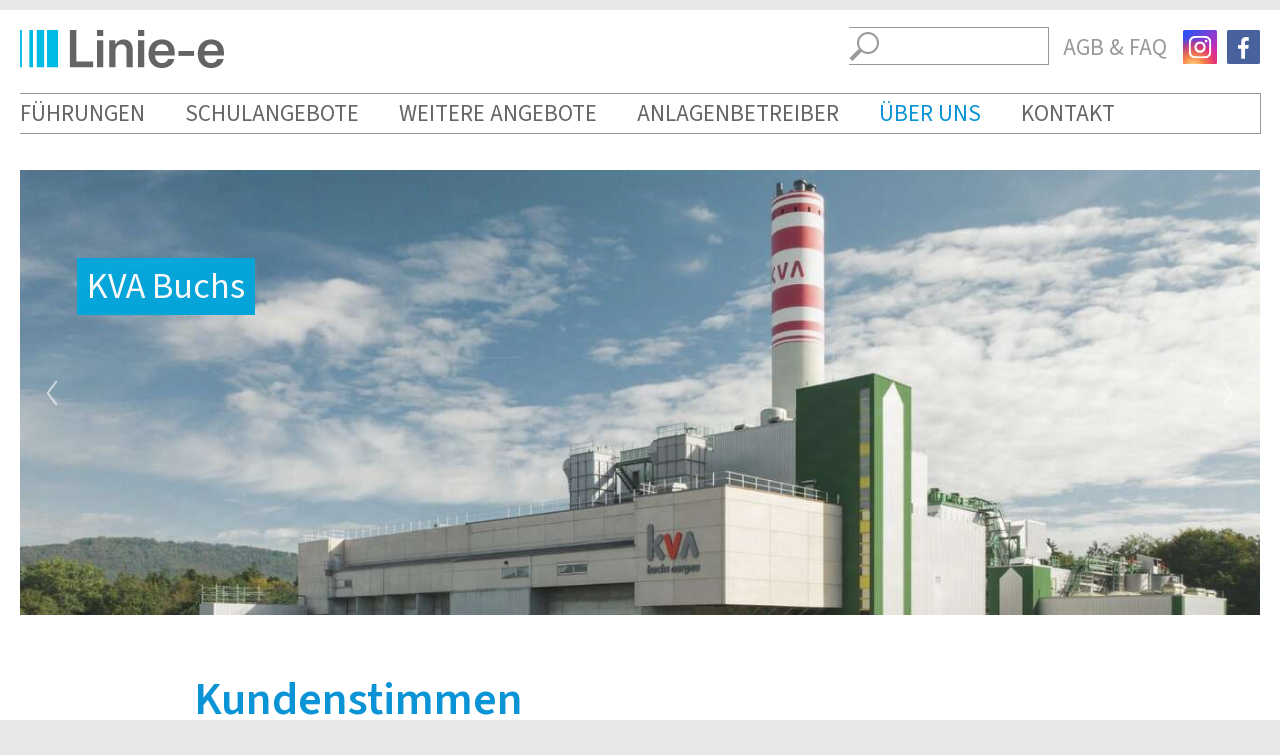

--- FILE ---
content_type: text/html; charset=utf-8
request_url: https://www.linie-e.ch/de/ueber-die-linie-e/kundenstimmen/?pageIddc2cbec8&pageIddc2cbec8&pageIddc2cbec8&pageIddc2cbec8&pageIddc2cbec8&pageIddc2cbec8&pageIddc2cbec8&pageIddc2cbec8=6
body_size: 49924
content:
<!DOCTYPE html>
<html lang="de" class="pagestatus-init no-js scrolled-top">
  <head>
    <title>Kundenstimmen | Linie-e</title>
    <!--
      Diese Seite wurde mit Weblication® CMS erstellt.
      Weblication® ist ein Produkt der Scholl Communications AG in 77694 Kehl.
      Weitere Informationen finden Sie unter https://www.weblication.de bzw. https://scholl.de.
    -->
    <meta name="Description" content=""/>
    <meta name="Keywords" content=""/>
    <meta name="Robots" content="index, noodp"/>
    <meta charset="UTF-8" />
    <meta name="viewport" content="width=device-width, initial-scale=1"/>
    <meta name="Generator" content="Weblication® CMS"/>
    <!--[if IE]><meta http-equiv="x-ua-compatible" content="IE=edge" /><![endif]-->
    <meta name="geo.region" content="ch"/>
    <meta name="geo.placename" content="Steinentorberg 26, 4051 Basel, Schweiz"/>
    <meta name="geo.position" content="47.5491990;7.5880750"/>
    <meta property="og:image" content="https://www.linie-e.ch/wAssets/img/partner-logos/linie-e-logo-2024-transparent.png"/>
    <link rel="shortcut icon" href="/wGlobal/wGlobal/layout/images/favicon-32x32.png"/>
    <link rel="icon" href="/wGlobal/wGlobal/layout/images/favicon-32x32.png"/>
    <link rel="apple-touch-icon" href="/wGlobal/wGlobal/layout/images/apple-touch-icon.png"/>
        <script type="text/javascript">wNavidStandard='242286242286';wProjectPath='/de';hdLimitDpr='1.5';lightboxType='wLightbox'; </script>
    <!--WNEOUC:<link rel="stylesheet" href="/wGlobal/wGlobal/layout/styles/optimized/design_2798a6ce7086fec5f05896e686b895eb.css"/>:WNEOUC--><!--WEOUCO--><style>@font-face{font-family: 'Source Sans Pro';font-style: normal;font-weight: 300;src: url(/wGlobal/wGlobal/layout/webfonts/Source-Sans-3/SourceSans3-Light.ttf) format('truetype')}@font-face{font-family: 'Source Sans Pro';font-style: normal;font-weight: 400;src: url(/wGlobal/wGlobal/layout/webfonts/Source-Sans-3/SourceSans3-Regular.ttf) format('truetype')}@font-face{font-family: 'Source Sans Pro';font-style: normal;font-weight: 600;src: url(/wGlobal/wGlobal/layout/webfonts/Source-Sans-3/SourceSans3-SemiBold.ttf) format('truetype')}@font-face{font-family: 'Source Sans Pro';font-style: normal;font-weight: 700;src: url(/wGlobal/wGlobal/layout/webfonts/Source-Sans-3/SourceSans3-Bold.ttf) format('truetype')}html{height:101%}body{margin:0;padding:0;font-family:'Source Sans Pro', Arial, Sans-serif, Helvetica;font-size:23px;line-height:130%;color:#999997; -webkit-tap-highlight-color:transparent;background-color:#e7e7e7;background-image:none;background-repeat:no-repeat;background-position:inherit;background-size:cover;background-attachment:fixed}#blockMainOuter{margin:10px auto;max-width:1400px;background-color:#ffffff;box-shadow:none}#blockMain{margin:0 20px 0 20px}#blockMainInner{margin:0}#blockTop{position:relative;max-width:1360px;margin:0 auto;padding-top:20px;background-color:#ffffff}#blockTopInner{position:relative}#blockTop #logo{float:left;display:block;max-width:204px;margin:0 0 13px 0}#blockTop.restored-init #logo{margin:2px 0 12px 0}#blockTop.restored-ready #logo{margin:12px 0 12px 0}#blockTop #logo > img{display:block;height:auto}.wglContainerInsideTopOnScroll{position:fixed;z-index:10;top:0;width:100%}.wglContainerInsideTopOnScroll #blockTop #logo{margin:20px;transition:all 0.5s linear}.wglContainerInsideTopOnScroll #blockTop.moved-init #logo{margin:12px 0 12px 0}.wglContainerInsideTopOnScroll #blockTop.moved-ready #logo{margin:2px 0 12px 0}#blockTop #fontResizer{float:right;height:30px;position:relative;background-color:transparent;margin:20px 0 0 0;padding:0 6px 0 6px}#blockTop #fontResizer .fontResizerShrink{cursor:pointer;line-height:20px;font-weight:600;font-size:10px;float:left;padding:6px 4px 0 4px}#blockTop #fontResizer .fontResizerEnlarge{cursor:pointer;line-height:20px;font-weight:600;font-size:16px;float:left;padding:6px 4px 0 4px}#blockTop #languageSelector{display:none;float:right;height:30px;position:relative;background-color:transparent;margin:20px 0 0 0;padding:0 6px 0 6px}#blockTop #languageSelector a.lang{text-decoration:none;line-height:20px;float:left;padding:6px 4px 0 4px}#blockTop #languageSelector a.lang img{vertical-align:-1px}#blockTop #languageSelector a.lang span{display:none;padding:0 3px;line-height:20px;text-transform:uppercase}#blockTop #languageSelector a.langCurrent{text-decoration:none;line-height:20px;float:left;padding:6px 4px 0 4px}#blockTop #languageSelector a.langCurrent img{vertical-align:-1px}#blockTop #languageSelector a.langCurrent span{display:none;padding:0 3px;line-height:20px;text-transform:uppercase}#blockTop #searchBox{display:block;margin:-3px 0 0 0;height:40px;position:relative;float:right;background-color:transparent;transform:scale(83.75%);transform-origin:right}#blockTop #searchBox form{}#blockTop #searchBox dl{padding:0}#blockTop #searchBox dt{margin:0;display:none}#blockTop #searchBox dd{position:relative;overflow:visible;cursor:pointer;margin:0}#blockTop #searchBox dd:before{content:'';pointer-events:none;position:absolute;top:5px;left:8px;width:18px;height:18px;border:solid 2px #999997;border-radius:50%}#blockTop #searchBox dd:after{content:'';pointer-events:none;position:absolute;top:26px;left:0;width:13px;height:4px;background-color:#999997;transform:rotate(-45deg)}#blockTop #searchBox dd.focused{}#blockTop #searchBox dd.focused:before{}#blockTop #searchBox dd.focused:after{}#blockTop #searchBox .searchTerm{-webkit-appearance:none;border-left:none;opacity:1;cursor:default;width:200px !important;height:38px;line-height:100%;padding-left:34px}#blockTop #searchBox dd.focused .searchTerm, #blockTop #searchBox .searchTerm:focus{}#blockTop #searchBox #searchSubmit{display:none}#blockTop #navigationMeta{display:block;float:right;margin:2px 0 0 0;padding:0 0 0 4px;height:30px;background-color:transparent}#blockBottom #navigationMeta{display:none;overflow:hidden;margin:0 0 20px 0;padding:0 4px 0 4px;height:auto;background-color:transparent}#blockBeforeFull #navigationMain{clear:both;width:100%;position:static;overflow:hidden;float:none;margin:0;background-color:#ffffff}#blockBeforeFull #navigationMain > ul{max-width:100%;margin:0 auto}#blockTop #navigationMain{clear:both;width:100%;position:static;overflow:hidden;float:left;margin:12px 0 0 0;border-top:1px solid #999997;border-bottom:1px solid #999997;border-right:1px solid #999997;font-family:inherit;background-color:#ffffff}#blockTop #navigationMain > ul{float:none}#blockBeforeLeftContentRight{position:relative;width:100%}#blockBeforeLeftContentRightInner{margin:0 0 -10px 0}#blockBeforeFull{position:relative;width:100%;max-width:100%}#blockBeforeFullInner{}#areaContent3Global{display:block}#areaContent3Global > div > div:last-child{margin-bottom:0}#blockLeftContentRight{position:relative;width:100%;margin:0 auto}#blockLeftContentRightInner{}#blockContentFull{float:left;width:100%}#blockContentFullInner{margin:10px 0 0 0;overflow:hidden}#areaContent6Global{position:relative}#blockBottom{clear:both;position:relative;font-size:18px;margin:25px 0 0 0;width:100%;background-color:transparent}#blockBottomInner{margin:0;padding:0}#blockMain:after, #blockTop:after, #blockTopInner:after, #blockLeftContentRightInner:after, #blockBottom:after{display:block;overflow:hidden;visibility:hidden;clear:both;content:".";height:0}#querlinks{}#querlinks p, #querlinks a{color:#0a94d6;font-size:28px;font-weight:600px;text-decoration:none}#querlinks .listDefault{border-top:none;margin-top:-10px}#querlinks .listDefault .listEntry{border-bottom:none;border-top:none;padding:5px 0}#querlinks .listDefault .listEntry a{text-decoration:none;font-size:28px;font-weight:300;color:#999997}#querlinks .listDefault .listEntry a:hover{color:#0a94d6}#querlinks .listDefault .selected a{color:#0a94d6}#querlinks .elementList-default_var10002 .listDefault{margin-top:0 !important}#querlinks #downloadbox{margin-bottom:40px}{font-size:24px}#navigationMeta div.navLevelEmbed{display:none;position:absolute;z-index:100;left:0;margin:-2px 0 0 0;border:solid 1px #f0f0f0;padding:20px}#navigationMeta  ul{list-style-type:none;margin:0;padding:0}#navigationMeta  li{float:left;margin:0;padding:0;overflow:hidden}#navigationMeta  li.navLevel1 > a{color:#999997;margin:0 0 0 4px;line-height:31px;padding:8px 6px 0 6px;text-decoration:none}#navigationMeta  li.navLevel1 > a:hover{color:#000000;background-color:transparent}#navigationMeta  li.navLevel1Selected > a{color:#000000;background-color:transparent;margin:0 0 0 4px;line-height:31px;padding:8px 6px 7px 6px;text-decoration:none}#navigationMain{}#navigationMain div.navLevel1Embed{box-sizing:border-box;color:#000000!important;display:none;position:absolute;z-index:100;left:0;margin:0;background-color:#f2f2f2;padding:20px 0;border-top:1px solid #999997}#navigationMain div.navLevel1Embed a{color:#000000 !important;transition:all 0.3s ease-in-out}#navigationMain div.navLevel1Embed a:hover{color:#0a94d6 !important}#navigationMain ul.navLevelContainer{list-style-type:none;margin:0;padding:0}#navigationMain li.navLevel{display:block;overflow:hidden;margin:0;padding:0}#navigationMain li.navLevel > a{display:block;text-decoration:none;color:#000000;background-color:#ffffff}#navigationMain li.navLevel1{float:left;box-sizing:border-box;margin:0;padding:0;display:block;overflow:hidden}#navigationMain li.navLevel1 > a{font-size:23px;line-height:1.7;padding:0 60px 0 0;font-weight:500;text-transform:uppercase;color:#666666;background-color:#ffffff}#navigationMain li.navLevel1:last-child a{padding:0}#navigationMain li.navLevel1:hover > a{color:#0a94d6;background-color:transparent}#navigationMain li.navLevel1 ul.navLevel2Container{display:none;background-color:#ffffff;position:absolute;z-index:80;border:none;margin:0 0 0 -1px;padding:0 0 0 0;width:350px}#navigationMain li.navLevel1:hover ul.navLevel2Container{display:none}#navigationMain li.navLevel2 > a{color:#ffffff !important;font-size:19px;text-transform:uppercase;padding:10px 0 12px 5px;color:#000000;background-color:#999997 !important;border-bottom:solid 1px #ffffff}#navigationMain li.navLevel2 .navLevel2Selected{color:#000000 !important}#navigationMain li.navLevel2 > a:hover{color:#000000 !important;background-color:#f0f0f0}#navigationMain li.navLevel2 ul.navLevel3Container{display:none;background-color:#ffffff;position:absolute;z-index:80;border:none;margin:-31px 0 0 180px;padding:0 0 0 0;border:solid 1px #ffffff;border-bottom:none;width:180px}#navigationMain li.navLevel2:hover ul.navLevel3Container{display:none}.navigationContent{margin-top:-10px !important}.navigationContent li{margin-bottom:10px !important}.navigationContent .navLevel2 a{text-decoration:none;font-size:28px;font-weight:300;padding-left:0;color:#999997 !important}.navigationContent .navLevel2 a:hover{color:#0a94d6 !important}.navigationContent .navLevel2 a.navLevel2Selected{color:#0a94d6 !important}.navigationContent .navLevel2 a.navLevel2Open, .navigationContent .navLevel2 a.navLevel2OpenSelected{color:#0a94d6 !important}.navigationContent ul.navLevel3Container{margin-top:10px}.navigationContent a.navLevel3{font-size:24px !important;padding-left:15px;line-height:100%}.navigationContent .navLevel3 .navLevel3Selected{color:#0a94d6 !important}#navigationMain li.navLevel3 > a{font-size:18px;padding:5px 0 5px 10px;color:#000000;background-color:#ffffff;border-bottom:solid 1px #ffffff}#navigationMain li.navLevel3 > a:hover{color:#000000;background-color:#f0f0f0}#navigationMain li.navLevel3Open > a:after{content:'';position:absolute;right:4px;width:20px;height:20px;background-image:url(/wGlobal/wGlobal/layout/images/navigation/hasChilds.png);background-position:right center;background-repeat:no-repeat}#navigationMain li.navLevel3OpenSelected > a:after{content:'';position:absolute;right:4px;width:20px;height:20px;background-image:url(/wGlobal/wGlobal/layout/images/navigation/hasChilds.png);background-position:right center;background-repeat:no-repeat}#navigationMain li.navLevel3OpenDescendantSelected > a:after{content:'';position:absolute;right:4px;width:20px;height:20px;background-image:url(/wGlobal/wGlobal/layout/images/navigation/hasChilds.png);background-position:right center;background-repeat:no-repeat}#navigationMain li.navLevel3 ul.navLevel4Container{display:none;background-color:#ffffff;position:absolute;z-index:80;border:none;margin:-31px 0 0 180px;padding:0 0 0 0;border:solid 1px #ffffff;border-bottom:none;width:180px}#navigationMain li.navLevel3:hover ul.navLevel4Container{display:block}#navigationMain li.navLevel4 > a{font-size:13px;padding:5px 0 5px 10px;color:#000000;background-color:#ffffff;border-bottom:solid 1px #ffffff}#navigationMain li.navLevel4 > a:hover{color:#000000;background-color:#f0f0f0}#navigationMain li.navLevel4Open > a:after{content:'';position:absolute;right:4px;width:20px;height:20px;background-image:url(/wGlobal/wGlobal/layout/images/navigation/hasChilds.png);background-position:right center;background-repeat:no-repeat}#navigationMain li.navLevel4OpenSelected > a:after{content:'';position:absolute;right:4px;width:20px;height:20px;background-image:url(/wGlobal/wGlobal/layout/images/navigation/hasChilds.png);background-position:right center;background-repeat:no-repeat}#navigationMain li.navLevel4OpenDescendantSelected > a:after{content:'';position:absolute;right:4px;width:20px;height:20px;background-image:url(/wGlobal/wGlobal/layout/images/navigation/hasChilds.png);background-position:right center;background-repeat:no-repeat}#navigationMain li.navLevelDefault > a{color:#000000;background-color:#ffffff}#navigationMain li.navLevelOpen > a{color:#000000;background-color:#ffffff}#navigationMain li.navLevelSelected > a{color:#000000;background-color:#f0f0f0}#navigationMain li.navLevelOpenSelected > a{color:#000000;background-color:#f0f0f0}#navigationMain li.navLevelOpenDescendantSelected > a{color:#000000;background-color:#f0f0f0}#navigationMain li.navLevel1Default > a{color:#666666;background-color:#ffffff}#navigationMain li.navLevel1Open > a{color:#666666;background-color:#ffffff}#navigationMain li.navLevel1Selected > a{color:#0a94d6;background-color:transparent}#navigationMain li.navLevel1OpenSelected > a{color:#0a94d6;background-color:transparent}#navigationMain li.navLevel1OpenDescendantSelected > a{color:#0a94d6;background-color:transparent}h1{font-size:46px;font-family:inherit;line-height:110%;font-weight:600;color:#0a94d6;padding:12px 0 0 0;margin:0 0 25px 0}h2{font-size:26px;font-family:inherit;line-height:125%;font-weight:600;color:#0a94d6;padding:0;margin:0 0 10px 0}h3{font-size:22px;font-family:inherit;line-height:125%;font-weight:600;color:#222222;padding:0;margin:0 0 10px 0}h4{font-size:17px;font-family:inherit;line-height:125%;font-weight:600;text-transform:uppercase;color:#222222;padding:0;margin:0 0 10px 0}p{margin:0 0 10px 0}ul{margin:0;padding:0;list-style:none}ol{margin:0;padding:0}li{margin:0;padding:0}dl{}dt{}dd{}hr{margin:0 0 10px 0;border-color:#999997;border-style:solid none none none;height:0px}acronym, abbr{border-bottom:dashed 1px #666666}blockquote{border-left:solid 4px #c0c0c0;padding-left:16px}sup{font-size:70%;line-height:0;vertical-align:super}a{text-decoration:none;color:#444444;transition: all 0.3s}#blockBottom a{text-decoration:none}a.intern:before, a.extern:before, a.box:before, a.boxPicture:before, a.download:before, a.pdf:before, a.doc:before, a.xls:before, a.audio:before, a.video:before, a.next:before, a.back:before, a.wpst:before, a.mail:before, span.phone:before, a.phone:before, span.fax:before, a.fax:before, span.mobile:before, a.mobile:before, a.rss:before, a.vcf:before, a.ical:before{content:'';display:inline-block;margin:0 1px 0 0;width:28px;height:28px;vertical-align:top;background-position:-6px 1px;background-repeat:no-repeat}a.intern:before{background-image:url("[data-uri]")}#navigationMain div.navLevel1Embed a.intern:before{background-image:url("[data-uri]")}a.extern:before{background-image:url("[data-uri]")}a.box:before{background-image:url("[data-uri]")}a.boxPicture:before{background-image:url("[data-uri]")}a.download:before{background-image:url("[data-uri]")}a.pdf:before{background-image:url("[data-uri]");background-size:24px}a.doc:before{background-image:url("[data-uri]");background-size:24px}a.xls:before{background-image:url("[data-uri]")}a.audio:before{background-image:url("[data-uri]")}a.video:before{background-image:url("[data-uri]")}a.next:before{background-image:url("[data-uri]")}a.back:before{background-image:url("[data-uri]")}a.wpst:before, a.mail:before{background-image:url("[data-uri]")}span.phone:before, a.phone:before{background-image:url("[data-uri]")}span.fax:before, a.fax:before{background-image:url("[data-uri]")}span.mobile:before, a.mobile:before{background-image:url("[data-uri]")}a.rss:before{background-image:url("/wGlobal/wGlobal/layout/images/links/rss.svg")}a.vcf:before{background-image:url("[data-uri]")}a.ical:before{background-image:url("[data-uri]")}a.button{background-color:#0a94d6;color:#FFFFFF;padding:3px 10px;transition: all 0.2s linear 0s}a.button:hover{background-color:#999997;color:#FFFFFF}a.downloadIcon{background-image:none !important}a.downloadIcon > span{display:inline-block;margin:1px 2px 0 0;width:16px;height:16px;vertical-align:top;background-position:0 0;background-repeat:no-repeat}a.downloadIcon:before{display:none}a.autolink{}a:hover{text-decoration:none;color:#666666}a img{border:none}img{}img.picture{margin:0;height:auto;max-width:100%;vertical-align:bottom}img.pictureLeft{float:left;margin:0 24px 10px 0;height:auto;max-width:100%;vertical-align:bottom}img.pictureCenter{margin:0 24px 4px 0;height:auto;max-width:100%;vertical-align:bottom}img.pictureRight{float:right;margin:0 0 4px 24px;height:auto;max-width:100%;vertical-align:bottom}form{}form *{border-radius: 0 !important; box-shadow: none !important}fieldset{border:0;padding:0;margin:0 0 10px 0}input.hasDatepicker{width:160px !important;background-size:30px !important}input:focus, select:focus, textarea:focus{outline:none;border:solid 1px #0a94d6}button{cursor:pointer;font:inherit;font-weight:normal;color:#ffffff;background-color:#0a94d6;border:solid 1px #0a94d6;border-color:#0a94d6;height:40px;margin:0 4px 0 0;border-radius:0px;transition: all 0.2s linear 0s}button:hover{color:#ffffff;background-color:#999997;border-color:#999997}form button{height:40px !important}button.buttonReset{color:#0a94d6;background-color:transparent}button.buttonReset:hover{color:#999997}.wglButton{}.wglIsInvalid{border-color:#cc0000}.wglInfoAlreadyUploaded{padding:4px 0 4px 0}.wglInfoAlreadyUploadedText{display:block;color:#666666;font-weight:600}.wglInfoAlreadyUploadedFilename{display:block;color:#666666}.wglCaptcha{padding-bottom:3px}.wglCaptchaArithmeticQuestion{padding:2px 4px 2px 2px}.wglRadioFloat{display:inline-block;padding:0 0 0 0.5%}.wglRadioFloat input{margin:0;float:left;margin-right:4px;background-color:transparent}.wglRadioFloat label{float:left;padding:0 4px 0 4px}.wglRadio{display:block;clear:left;padding:2px 0 2px 0.5%}.wglRadio input{margin:0;float:left;margin-right:4px;background-color:transparent}.wglRadio input[type="text"]{margin:0 0 0 4px}.wglRadio label{float:left;padding:0 4px 0 4px}.wglCheckbox{display:block;clear:left;overflow:hidden;padding:20px 0 0 0}.wglCheckbox input{display:none;margin:0;float:left;margin-right:4px;background-color:transparent}.wglCheckbox input[type="text"]{margin:0 0 0 4px}.wglCheckbox label{float:left;padding:0 4px 0 4px}.wglCheckboxFloat{margin:0 2px 0 0}.wglCheckboxFloat input{margin:0;float:left;margin-right:4px;background-color:transparent}.wglCheckboxFloat label{float:left;padding:0 4px 0 4px}form h2{font-size:22px}form dd.angebot label, form dt.angebot label{color:#0a94d6}.wglCheckbox input + label:before{content: "";position: relative;top: -12px;left: 0;display: inline-block;padding: 0;float: left;width: 46px;height: 46px;margin-right: 10px;background-color: transparent;background-clip: content-box;-ms-background-clip: content-box;-webkit-background-clip: content-box;-moz-background-clip: content-box;background-image: url('/wGlobal/wGlobal/layout/images/checkbox.svg');background-repeat: no-repeat;background-size: 0 0;background-position: center;border:1px solid #999997;transition: all 0.2s ease-out;box-sizing: border-box;-moz-box-sizing: border-box}.wglCheckbox input:checked + label:before{background-size: 28px 28px;border-color:#0a94d6}.form dd.full{margin-bottom:4px}.form dd.full p{margin-bottom:4px}.wglInputTimeAfterDate{margin-left:4px;width:48px}dl.form{box-sizing:border-box;margin:0;padding:0;max-width:700px}.form dt{display:block;clear:left;margin:0 0 2px 0}.form dt.blank{display:none}.form dt.full{display:none}.form dt label{display:inline-block}.form dd{display:block;overflow:hidden;width:100%;margin:0 0 25px 0}.form dd *{}.form dd button{box-sizing:border-box;-moz-box-sizing:border-box;margin:0 0 0 1%;height:26px;padding:0 10px;user-select:none}dl.formTable{box-sizing:border-box;margin:0;padding:0}dl.form dt.wglContainsErrorMessageInline{position:relative}dl.form .wglErrorMessageInline{position:absolute;top:0;right:0}dl.form .wglErrorMessageInline.loaded{}dl.form .wglErrorMessageInline > div{opacity:0;transform:scale(0.5);font-size:14px;white-space:nowrap;background-color:#cc0000;color:#ffffff;display:inline-block;padding:1px 8px;border:solid 1px #cc0000}dl.form .wglErrorMessageInline.loaded > div{transition:all 0.3s ease-in-out;opacity:1;transform:scale(1)}dl.form dt.wglContainsValidationStatusInline{position:relative}dl.form .wglValidationStatusOK{display:inline-block}dl.form .wglValidationStatusOK.loaded{}dl.form .wglValidationStatusOK div{opacity:0;transform:scale(0.5);margin:0 -18px 0 4px;width:18px;height:16px;background-image:url('/weblication/grid5/gui/images/icons.svg');background-size:800px;background-repeat:no-repeat;background-position:-390px -6px}dl.form .wglValidationStatusOK.loaded div{transition:all 0.3s ease-in-out;opacity:1;transform:scale(1);margin:0 -18px 0 4px;width:18px;height:16px;background-image:url('/weblication/grid5/gui/images/icons.svg');background-size:800px;background-repeat:no-repeat;background-position:-390px -6px}dl.formTable dt.wglContainsErrorMessageInline label{display:none}dl.formTable .wglErrorMessageInline{}dl.formTable .wglErrorMessageInline > div{line-height:26px;color:#cc0000;display:inline-block}dl.formTable dt.wglContainsValidationStatusInline{position:relative}dl.formTable .wglValidationStatusOK{display:inline-block}dl.formTable .wglValidationStatusOK.loaded{}dl.formTable .wglValidationStatusOK div{opacity:0;transform:scale(0.5);margin:0 -18px 0 4px;width:18px;height:16px;background-image:url('/weblication/grid5/gui/images/icons.svg');background-size:800px;background-repeat:no-repeat;background-position:-390px -6px}dl.formTable .wglValidationStatusOK.loaded div{transition:all 0.3s ease-in-out;opacity:1;transform:scale(1);margin:0 -18px 0 4px;width:18px;height:16px;background-image:url('/weblication/grid5/gui/images/icons.svg');background-size:800px;background-repeat:no-repeat;background-position:-390px -6px}dl.form input, dl.formTable input, dl.form select:not([multiple="multiple"]), dl.formTable select:not([multiple^="multiple"]){height:50px}dl.form input, dl.formTable input{padding:0 6px 0 6px}dl.form textarea, dl.formTable textarea{padding:10px 6px 0 6px}dl.form label, dl.formTable label, dl.form input, dl.formTable input, dl.form textarea, dl.formTable textarea, dl.form select, dl.formTable select{box-sizing:border-box;line-height:110%;font-size:20px}@media only screen and (max-width: 540px){dl.form label, dl.formTable label{font-size:18px}}dl.formFirstBlock{float:left;box-sizing:border-box;padding-right:3%;width:50%;position:relative}dl.formFirstBlock dd{margin-left:0}dl.formLastBlock{float:left;width:50%;position:relative}dl.formLastBlock dd{margin-left:0}dt.requiredFormfield, dd.requiredFormfield{display:none}label.XS, input.XS, textarea.XS, select.XS{width:14%;margin:0 0 0 1%}label.XS:first-child, input.XS:first-child, textarea.XS:first-child, select.XS:first-child{width:15%;margin-left:0}label.S, input.S, textarea.S, select.S{width:29%;margin:0 0 0 1%}label.S:first-child, input.S:first-child, textarea.S:first-child, select.S:first-child{width:30%;margin-left:0}label.M, input.M, textarea.M, select.M{width:49%;margin:0 0 0 1%}label.M:first-child, input.M:first-child, textarea.M:first-child, select.M:first-child{width:50%;margin-left:0}label.L, input.L, textarea.L, select.L{width:69%;margin:0 0 0 1%}label.L:first-child, input.L:first-child, textarea.L:first-child, select.L:first-child{width:70%;margin-left:0}label.XL, input.XL, textarea.XL, select.XL{width:84%;margin:0 0 0 1%}label.XL:first-child, input.XL:first-child, textarea.XL:first-child, select.XL:first-child{width:85%;margin-left:0}label.XXL, input.XXL, textarea.XXL, select.XXL{width:99%;margin:0 0 0 1%}label.XXL:first-child, input.XXL:first-child, textarea.XXL:first-child, select.XXL:first-child{width:100%;margin-left:0}dt.firstDoubleXS{}dt.firstDoubleXS label{position:absolute;left:15%}dt.firstDoubleXS label:first-child{position:static}dt.secondDoubleXS{position:absolute !important;margin:-54px 0 0 29.4% !important;width:50% !important}dt.secondDoubleXS label{position:absolute;left:30%}dt.secondDoubleXS label:first-child{position:static}dd.secondDoubleXS{position:absolute !important;margin:-32px 0 0 29.4% !important}.wglFormStatusSubmited .formButtons button[type="reset"], .wglFormStatusSubmited .formButtons button[type="submit"]{pointer-events:none;cursor:default;opacity:0.3;transition:all 0.5s linear}table{font:inherit;color:inherit;border:none}tr, thead, tbody{}th, td{vertical-align:top}table.light{width:100%;background-color:#ffffff;border:none;margin-bottom:12px;border-collapse:separate;border-spacing:1px}table.light th{border:none;padding:4px;text-align:left;background-color:#c0c0c0}table.light td{border:none;padding:4px}table.light td[data-wrap-output='yes']{white-space:pre}table.default{width:100%;background-color:#ffffff;border-style:solid none none solid;border-width:1px;border-color:#eeeeee;margin-bottom:12px;border-collapse:collapse}table.default th{border-style:none solid solid none;border-width:1px;border-color:#eeeeee;padding:4px;text-align:left;background-color:#c0c0c0;color:#ffffff}table.default td{border-style:none solid solid none;border-width:1px;border-color:#eeeeee;padding:4px}table.default td[data-wrap-output='yes']{white-space:pre}table.datasheet{}table.datasheet td.caption{font-weight:600;padding-right:8px}tr.highlighted, th.highlighted, td.highlighted{background-color:#f0f0f0}td.bgColor1, th.bgColor1{background-color:#ffffff}.clearBoth{height:0px;line-height:0;font-size:0px;clear:both;padding:0;margin:0;overflow:hidden}.clickable{}.invisible{display:none}.wglErrorMessage{color:#cc0000;display:none}iframe.navLevel1Embed{width:540px;height:1px;border:none}@media only screen and (max-width: 480px){}.elementStandard{position:relative;margin:0 0 20px 0}.elementContent{}.blockContent .elementContent{max-width:1400px;margin-left:auto;margin-right:auto}.elementHeadline:last-child > h1, .elementHeadline:last-child > h2, .elementHeadline:last-child > h3, .elementHeadline:last-child > h4, .elementHeadline:last-child > h5, .elementHeadline:last-child > h6{margin-bottom:0}.elementStandard + .elementHeadline h1{margin-top:36px}.elementStandard + .elementHeadline h2{margin-top:24px}.elementStandard + .elementHeadline h3{margin-top:16px}.elementStandard + .elementHeadline h4{margin-top:12px}p + h1{margin-top:36px}p + h2{margin-top:24px}p + h3{margin-top:16px}p + h4{margin-top:12px}.elementHeadline_var0{}@media only screen and (max-width: 768px){}@media only screen and (max-width: 768px){}.elementText{position:static;margin-bottom:20px}.elementText:lastChild{margin-bottom:0}.elementText p{margin-bottom:20px}.elementText p:last-child{margin-bottom:0}.elementText p.hasOnlyATag + p.hasOnlyATag{margin-top:-12px}.elementText ul{margin:0 0 20px 0;padding:0 0 0 24px;display:inline-block;list-style:none}.elementText ul:last-child{margin-bottom:0}.elementText ul > li{padding-left:0px;position:relative}.elementText ul > li:before{content:'';display:block;position:absolute;margin:8px 2px 0 -24px;width:16px;height:16px;vertical-align:top;background-image:url("[data-uri]");background-position:0 0;background-repeat:no-repeat}#navigationMain div.navLevel1Embed .elementText ul > li:before, .elementContainerStandardColumns_var3070 > .col1 .elementText ul > li:before{margin-top:1px}#blockBottom  ul{padding:0}#blockBottom  ul > li{padding:3px 0}#blockBottom  ul > li:before{content:'';display:none}.elementText ol{margin:0 0 20px 0;padding:0 0 0 40px;display:inline-block}.elementText ol:last-child{margin-bottom:0}.elementText_var0{}.elementText_var50{color:#0a94d6;font-size:113%;line-height:135%;margin-bottom:10px}@media only screen and (max-width: 480px){}.elementPicture{}.elementPictureLeft{display:inline;max-width:100%}div.pictureBorder{border-style:solid;border-color:#e0e0e0;border-width:1px}div.pictureFrame{padding:10px;background-color:#ffffff}div.pictureFrameInner{overflow:hidden}div.pictureGray{background-color:#f0f0f0}div.pictureRound{border-radius:50%}div.pictureRound > *{border-radius:50%;overflow:hidden}div.pictureRound .pictureSubtitle{text-align: center}a.picture{display:block}a.pictureLeft{float:left;margin:0 24px 4px 0}a.pictureCenter{float:left;margin:0 24px 4px 0}a.pictureRight{float:right;overflow:hidden;margin:0 0 4px 24px}a.picture      img.picture{display:block}a.pictureLeft  img.pictureLeft, a.pictureLeft  img.pictureCenter, a.pictureRight img.pictureRight{margin:0}a.pictureDetails{position:relative;cursor:pointer}a.pictureHover{background-size: 100% auto}a.pictureHover:hover{}a.pictureHover:hover img.pictureDefault{visibility:hidden}div.picture{box-sizing:border-box;max-width:100%;display:inline-block;vertical-align:bottom;position:relative}div.pictureLeft{float:left;box-sizing:border-box;max-width:100%;margin:0 24px 10px 0}div.pictureCenter{display:inline-block;box-sizing:border-box;max-width:100%;margin:0 auto 10px auto;position:relative}div.pictureRight{float:right;box-sizing:border-box;max-width:100%;margin:0 0 10px 24px}div.pictureLeft  img.pictureLeft, div.pictureCenter  img.pictureCenter, div.pictureRight img.pictureRight{margin:0}div.pictureSize-adapt > div{width:100%}div.pictureSize-adapt img.picture{width:100%}div.elementPictureLeft.pictureSize-adapt > div, div.elementPictureRight.pictureSize-adapt > div{width:auto}div.picture      a{margin:0}div.pictureLeft  a{margin:0}div.pictureCenter  a{margin:0}div.pictureRight a{margin:0}div.picture      span{text-decoration:underline}div.pictureLeft  span{text-decoration:underline}div.pictureCenter span{text-decoration:underline}div.pictureRight span{text-decoration:underline}div.pictureSubtitle{max-width:100%;border:solid 1px #e0e0e0;border-top:none;margin:0;padding:8px;box-sizing:border-box}div.pictureFrame  .pictureSubtitle{border:none;padding:9px 0 0 0;margin:0 0 -2px 0}div.pictureBorder .pictureSubtitle{border:none}div.picture       .pictureSubtitle{}div.pictureLeft   .pictureSubtitle{clear:left}div.pictureCenter .pictureSubtitle{}div.pictureRight  .pictureSubtitle{clear:right}span.pictureCore{display:block;position:relative;margin:0;padding:0}span.pictureCore img.pictureDefault:not(.pictureSize-set), div.pictureFrameInner{position:relative;width:100%;max-width:100%}div.pictureFrameInner  img.pictureDefault{margin:0;display:block}img.pictureZoomer{position:absolute;right:0;top:0;padding:5px}span.pictureZoomer{display:block;position:absolute;right:8px;top:8px;width:20px;height:20px;font-size:0;color:transparent;background-color:#444444;border-radius:10px}span.pictureZoomer:before{content:'';position:absolute;left:5px;top:9px;display:block;width:10px;height:2px;background-color:#ffffff}span.pictureZoomer:after{content:'';position:absolute;left:9px;top:5px;display:block;width:2px;height:10px;background-color:#ffffff}div.pictureButtonPinIt{text-align: right;margin-top: 4px}.elementPicture_var0{}@media only screen and (max-width: 480px){}.elementList{overflow:hidden}.elementContainerStandard{clear:both}.elementContainerStandard:after{content:'';display:block;height:0;clear:both}.elementContainerStandard .col{float:left}.elementContainerStandard .col_inner > div:last-child{margin-bottom:1px}.elementContainerStandardColumns_var3070{}.elementContainerStandardColumns_var3070 > .col1{width:33.33%}.elementContainerStandardColumns_var3070 > .col1{float:left;width:calc( 33.33% + 9px )}.elementContainerStandardColumns_var3070 > .col2{width:66.66%}.elementContainerStandardColumns_var3070 > .col2{float:left;width:calc( 66.66% - 9px )}.elementContainerStandardColumns_var3070 > .col1 > div{margin-right:40px;overflow:hidden}.elementContainerStandardColumns_var3070 > .col2 > div{margin-left:0}body.bodyFull.subdir-ueber-die-linie-e.object-contactPerson .elementContainerStandardColumns_var3070 .col.col1 #querlinks{margin-top:87px}@media only screen and (max-width: 920px){body.bodyFull.subdir-ueber-die-linie-e.object-contactPerson .elementContainerStandardColumns_var3070 .col.col1 #querlinks{margin-top:20px}}@media only screen and (max-width: 720px){body.bodyFull.subdir-ueber-die-linie-e.object-contactPerson div.pictureLeft{float:none}body.bodyFull.subdir-ueber-die-linie-e.object-contactPerson .elementStandard.elementContent.elementText{margin-bottom:0}}.elementContainerStandardColumns_var333333{}.elementContainerStandardColumns_var333333 > .col1{float:left;width:33.33%}.elementContainerStandardColumns_var333333 > .col2{float:left;width:33.33%}.elementContainerStandardColumns_var333333 > .col3{float:left;width:33.33%}.elementContainerStandardColumns_var333333 > .col1 > div{margin-right:18px}.elementContainerStandardColumns_var333333 > .col2 > div{margin-left:9px;margin-right:9px}.elementContainerStandardColumns_var333333 > .col3 > div{margin-left:18px}.elementContainerStandard_var0{}.elementSection{margin:0 0 20px 0;box-sizing:border-box;position:relative;background-size:100%;background-attachment:absolute}.elementSection > .sectionInner{position:relative;max-width:1400px;margin:0 auto}.elementSection > .sectionInner > *:last-child{margin-bottom:0}.elementSection > video{position:absolute;top:0;left:0;width:100%;height:auto;min-width:100%;min-height:100%}.elementSection[data-hasbackgroundvideo="1"]{overflow:hidden}.elementSection{background-size:cover}.elementSection > .sectionInner{background-size:cover}.elementSection > .sectionInner[data-hasmouseoverimage="1"]:hover{background-image:none !important}.elementSectionPadding_var0{padding:0 !important}.elementSectionPadding_var20{padding:20px 20px !important}.elementSectionPadding_var40{padding:40px 40px !important}@media only screen and (max-width: 480px){.elementSectionPadding_var40{padding:20px 20px !important}}@media only screen and (max-width: 480px){}.elementSectionMargin_var0{margin:0 !important}.elementSection_var0{}.elementSection_var10000{padding:20px 7% 30px 14% !important}.elementSection_var10000 h1, .elementSection_var10001{padding-top:30px !important}.elementBox > .boxInner > *:last-child{margin-bottom:0}.elementBox > .boxInner:after{content:'';display:block;width:100%;height:0;clear:both}.elementBox{background-size:cover}.elementBox > .boxInner{background-size:cover}.elementBox > .boxInner[data-hasmouseoverimage="1"]:hover{background-image:none !important}.elementBox_var10000{}.elementBox_var111{}#partnerlogos{margin:30px 0 0 0;padding:0 20px}#partnerlogos p{font-size:14px;color:#000000;text-transform:uppercase}#partnerlogos h4{margin-left:4px}#partnerlogos .elementText{margin-bottom:10px !important}#partnerlogos .elementStandard.elementPicture.elementPicture_var0:last-child div.pictureLeft{margin-right:0}#partnerlogos .elementPictureLeft{box-sizing:border-box;float:left;max-width:9%;padding:0 10px;-webkit-filter: grayscale(100%);filter: grayscale(100%);transition:all 0.3s ease-in-out}#partnerlogos div.pictureLeft{margin:0}#partnerlogos img.pictureLeft{float:none;max-width:100%}#partnerlogos a.pictureLeft{float:none}#partnerlogos .elementPictureLeft:hover{-webkit-filter: grayscale(0%);filter: grayscale(0%)}@media only screen and (max-width: 1024px){#partnerlogos .elementPictureLeft{max-width:10%;padding:0 10px}}@media only screen and (max-width: 920px){#partnerlogos{margin-top:-30px;padding:0}#partnerlogos  > .boxInner{padding:0 10px}#partnerlogos h4{margin-left: 10px}#partnerlogos .elementPictureLeft{max-width:11%}}@media only screen and (max-width: 720px){#partnerlogos .elementPictureLeft{max-width:14%}}@media only screen and (max-width: 540px){#partnerlogos .elementPictureLeft{max-width:16%;padding:0 5px}}@media only screen and (max-width: 480px){#partnerlogos .elementPictureLeft{max-width:20%}}@media only screen and (max-width: 540px){}@media only screen and (max-width: 1024px){}@media only screen and (max-width: 768px){}@media only screen and (max-width: 1024px){}@media only screen and (max-width: 768px){}@media only screen and (max-width: 1024px){}@media only screen and (max-width: 768px){}@media print{}.elementLink{margin-bottom:20px}.elementLink + .elementLink{margin-top:-12px}.elementLink a{display:inline-block;background-position:left 3px}.elementLink .infoDownloadSize{color:#999999}.elementLinkPosition_var0 > a{}.elementLink_var0{}.elementSocialButton{position:relative;margin:0 10px 10px 0;width:72px;height:72px;float:left}.elementSocialButton:last-of-type{margin-right:0}.elementSocialButton .socialIcon{position:absolute;width:100%;height:100%;background-image:url("[data-uri]");background-size:1000%;background-repeat:no-repeat}.elementSocialButton .socialLink{cursor:pointer;text-decoration:none;display:block;position:absolute;top:0;left:0;width:100%;height:100%}.elementSocialButtonLastItemOfTypeAfter{width:0;height:0;display:block !important;clear:left}.elementSocialButtonTypeFacebook{background-color:#48629D}.elementSocialButtonTypeInstagram{background: linear-gradient(145deg,#3051F1 10%,#C92BB7 70%)}.elementSocialButtonTypeInstagram:before{content: '';position: absolute;top: 0;left: 0;right: 0;bottom: 0;display: block;background: radial-gradient(circle farthest-corner at 30% 110%, #ffe993, rgba(255,145,56,0.89) 25%, rgba(247,60,60,0.55) 50%, rgba(247,51,68,0) 65%) no-repeat}.elementSocialButtonTypeFacebook .socialIcon{background-position:0 0}.elementSocialButtonTypeInstagram .socialIcon{background-position:0 11.11%}.elementSocialButtonBorderRadius_var0{border-radius:0}.elementSocialButtonBorderRadius_var25{border-radius:5%}.elementSocialButtonFloat_var25{float:left;margin-bottom:0}.elementSocialButtonSize_var36{width:33.5px;height:33.5px}.elementSocialButtonBackgroundGradient_var0{}.elementSocialButtonMargin_var0{margin:0 10px 10px 0}.elementSocialButton_var0{position:relative;margin-top:5px}.elementSocialButton_var0 .socialIcon{position:absolute;top:0;left:0}.elementSocialButton_var0 .socialLink{cursor:pointer;display:block;position:absolute;top:0;left:0;width:100%;height:100%}#blockTop .elementSocialButton_var0{float:right;margin:0 0 0 10px}.listDefault{list-style:none;margin:0 0 0 0;padding:0;border-top:solid 1px #999997}.listDefault dt{margin:0 0 4px 0}.listDefault dd{color:#999997;margin:0 0 8px 8px}.listDefault .listEntry{overflow:visible;position:relative;padding:10px 0 10px 0;margin:0 0 0 0;border-bottom:solid 1px #999997}.listDefault .listEntry:after{content:'';display:block;clear:both;width:100%;height:0px}.listDefault .listEntryTitle{font-size:24px;color:#222222;margin:0 0 8px 0;font-weight:normal;line-height:125%}.listDefault .listEntryObject-blogpost .listEntryTitle{font-size:21px;line-height:25px;font-weight:normal}.listDefault .listEntryTitle a{text-decoration:none}.listDefault .listIcon{vertical-align:middle;margin:-4px 4px 0 0}.listDefault .listEntryDate{padding:0 4px 0 0;color:#999997;text-decoration:none}.listDefault .listEntryLocation{padding:0 4px 0 0;color:#999997;text-decoration:none}.listDefault .listEntrySubline{margin:0 0 4px 0;color:#999997}.listDefault .listEntryThumbnail{float:left;margin:2px 8px 0 0;max-width:100%;height:auto}.listDefault .listEntryThumbnailRight{float:right;margin:2px 0 0 8px;max-width:100%;height:auto}.listDefault .listEntryDescription{margin:0 0 0 0}.listDefault .listEntryDescription:after{content:"\a0"}.listDefault .listEntrySize{font-weight:normal;color:#999997}.listDefault .listEntryMoreOnly{text-decoration:none}@media only screen and (max-width: 660px){.listDefault .listEntryDescription:after{content:""}}.pageNaviList{clear:both;text-align:center;margin:0 0 10px 0}.pageNaviList a{text-decoration:none}.pageNaviList a:hover{background-color:transparent;color:#000000}.pageNaviList .pageNaviBackLink{background-color:transparent;color:#999997;border:none 1px #999997;margin:0 4px 0 4px;padding:1px 8px 1px 8px}.pageNaviList .pageNaviLink{background-color:transparent;color:#999997;border:none 1px #999997;margin:0 4px 0 4px;padding:1px 8px 1px 8px}.pageNaviList .pageNaviCurrent{background-color:transparent;color:#000000;border:solid 1px #999997;margin:0 4px 0 4px;padding:1px 8px 1px 8px;font-weight:600}.pageNaviList .pageNaviNextLink{background-color:transparent;color:#999997;border:none 1px #999997;margin:0 4px 0 4px;padding:1px 8px 1px 8px}.listDefaultCols_var1 .listEntry{}.listDefaultCols_var1 .listEntryQuickfilter{transition:all 0.5s linear}.listDefaultCols_var1 .listEntryQuickfilterVisible{}.listDefaultCols_var1 .listEntryQuickfilterInvisible{padding:0 !important;height:0 !important;padding:0 !important;margin-bottom:0 !important}.listDefaultCols_var1 .listEntryQuickfilterInvisible > div{padding:0 !important;border:none !important;outline:none !important}@media only screen and (max-width: 540px){}@media only screen and (max-width: 400px){}@media only screen and (max-width: 720px){}@media only screen and (max-width: 540px){}@media only screen and (max-width: 400px){}@media only screen and (max-width: 400px){}@media only screen and (max-width: 540px){}@media only screen and (max-width: 400px){}@media only screen and (max-width: 720px){}@media only screen and (max-width: 540px){}@media only screen and (max-width: 400px){}.listDefaultLevelHeadline_var3 .listEntry{}.listDefaultTitle_var20 .listEntryTitle{font-size:20px;line-height:125%;font-weight:normal;text-align:center}.listDefaultDate_var32 .listEntryDate{display:block;text-align:center;padding:0 0 4px 0}.listDefaultDescription_var20 .listEntryDescription{display:table;text-align:center}.listDefaultThumbnail_var73 .listEntryThumbnailOuter{width:50%;margin:0 auto 15px auto;height:0;padding-bottom:50%;position:relative}.listDefaultThumbnail_var73 .listEntryThumbnail{height:100%;position:absolute;top:0;left:0;border-radius:50%}.listDefaultBorder_var10{margin-right:-20px;border:none}.listDefaultBorder_var10 .listEntry{border:none;margin-bottom:20px;padding:0}.listDefaultBorder_var10 .listEntry:hover{background:none}.listDefaultBorder_var10 .listEntryInner{position:relative;overflow:hidden;height:100%;margin:0 20px 0 0;padding:0;box-sizing:border-box;-moz-box-sizing:border-box;border:none}.listDefaultBorder_var10 .listEntry .beButtonEditRow{position:absolute;top:3px;right:46px}.listDefaultBorder_var10 .listEntry .beButtonDeleteRow{position:absolute;top:3px;right:22px}.listDefaultBorder_var10 .listEntryInner:after{content:'';display:block;clear:both;width:0px;height:0px}.listDefaultLink_var0 .listEntryMoreOnly{}@media only screen and (max-width: 1024px){}@media only screen and (max-width: 760px){}@media only screen and (max-width: 660px){}@media only screen and (max-width: 660px){}.elementList-bannerSlider{position:relative}.elementList-bannerSlider_var99{margin:26px 0 10px 0}.listBannerSlider_var99{position:relative;overflow:visible}.listBannerSlider_var99 .listMoverBack{display:block;cursor:pointer;position:absolute;left:0;bottom:0px;width:64px;margin-right:0;height:100%;z-index:2}.listBannerSlider_var99 .listMoverForward{display:block;cursor:pointer;position:absolute;right:0;bottom:0px;width:64px;margin-left:0;height:100%;z-index:2}.listBannerSlider_var99 .listMoverBackInner{opacity:0.6;top:0;right:0;margin-top:0;height:100%;background-image:url("[data-uri]");background-repeat:no-repeat;background-position:center;background-size:50%;transition:all 0.3s linear}.listBannerSlider_var99 .listMoverForwardInner{opacity:0.6;top:0;left:0;margin-top:0;height:100%;background-image:url("[data-uri]");background-repeat:no-repeat;background-position:center;background-size:50%;transition:all 0.3s linear}.listBannerSlider_var99 .listMoverBack:hover{background-color:transparent}.listBannerSlider_var99 .listMoverForward:hover{background-color:transparent}.listBannerSlider_var99 .listMoverBack:hover .listMoverBackInner{background-size:80%}.listBannerSlider_var99 .listMoverForward:hover .listMoverForwardInner{background-size:80%}.listBannerSlider_var99 .listEntries{width:100%;position:relative;overflow:hidden;margin:0 auto}.listBannerSlider_var99 .listEntries .listEntriesInner{}.listBannerSlider_var99 .listEntries .listEntry{display:none;overflow:hidden}.listBannerSlider_var99 .listEntries .listEntryInner{position:relative}.listBannerSlider_var99 .listEntries .listEntrySelected{display:block}.listBannerSlider_var99 .listEntries .listEntry a{text-decoration:none;color:inherit}.listBannerSlider_var99 .listEntries .listEntryButtons{position:absolute;top:26px;right:0}.listBannerSlider_var99 .listEntries .listEntryImage{display:block;width:100%;height:auto}.listBannerSlider_var99 .listEntries .listEntryVideo{display:block;width:100%;height:auto}.listBannerSlider_var99 .listEntries .listEntryInfoLayer{position:absolute;top:70px;left:calc(50% - 1400px / 2 + 40px);opacity:0;margin-left:10%;transition:all 0.8s ease;transition-delay:1s}.listBannerSlider_var99 .listEntries .listEntryInfoLayerInner{position:relative;overflow:hidden;max-width:740px;margin:0 auto;padding:20px}.listBannerSlider_var99 .listEntries .listEntryInfoLayerInner:empty{display:none}.listBannerSlider_var99 .listEntries .listEntrySelected .listEntryInfoLayer{margin-left:0;opacity:1}.listBannerSlider_var99 .listEntries .listEntrySelectedInit .listEntryInfoLayer{margin-left:10%;opacity:0}.listBannerSlider_var99 .listEntries .listEntrySelectedReady .listEntryInfoLayer{margin-left:0;opacity:1}.listBannerSlider_var99 .listEntries .listEntryFadingOut .listEntryInfoLayer{margin-left:0;opacity:1}.listBannerSlider_var99 .listEntries .listEntryTitle{font-size:36px;font-weight:normal;margin-bottom:12px;background: #00a6de;color: #fff;display: inline;line-height: 1.5;padding: 3px 10px}.listBannerSlider_var99 .listEntries .listEntryTitle a, .listBannerSlider_var99 .listEntries .listEntryTitle p{position: relative}.listBannerSlider_var99 .listEntries .listEntryTitle p{padding-right: 13px}.listBannerSlider_var99 .listEntries .listEntryDescription{margin-top:0}.listBannerSlider_var99 .listEntries .listEntryDescription p{position: relative;font-size:36px;margin-top:12px;font-weight:normal;background: #84c2e6;color: #fff;display: inline;line-height: 1.5}.listBannerSlider_var99 .listEntries .listEntryDescription p:last-child{margin-bottom:0}.listBannerSlider_var99 .listEntries .listEntryLink{margin-top:10px;display:inline-block;float:right;padding:10px;font-size:17px;background-color:#c0c0c0;border-radius:5px;color:#ffffff}.listBannerSlider_var99 .listEntries .listEntryObject-slide_var1 .listEntryInfoLayer{left:auto;right:calc(50% - 1400px / 2 + 40px);border:none}.listBannerSlider_var99 .listEntries .listEntryObject-slide_var1 .listEntryInfoLayerInner{background-color:transparent}.listBannerSlider_var99 .listEntries .listEntryObject-slide_var1 .listEntryLink{background-color:#222222;color:#ffffff;font-size:21px;line-height:27px}.listBannerSlider_var99 .listEntriesPreview{position:relative;overflow:hidden;margin-top:-40px}.listBannerSlider_var99 .listEntriesPreviewInner{text-align:center;padding:4px;min-height:18px}.listBannerSlider_var99 .listEntriesPreview .listEntry{border-radius:8px;display:inline-block;cursor:pointer;padding:2px;margin-right:10px;width:9px;height:9px;border:solid 2px #222222;background-color:#222222}.listBannerSlider_var99 .listEntriesPreview .listEntry:first-child:last-child{display:none}.listBannerSlider_var99 .listEntriesPreview .listEntrySelected{background-color:rgba(255, 255, 255, 0.8)}.listBannerSlider_var99 .listEntriesPreview .listEntryProgress{background-color:rgba(255, 255, 255, 0.8)}.listBannerSlider_var99 .listEntriesPreview .listEntry:hover{background-color:rgba(255, 255, 255, 0.8)}.listBannerSlider_var99 .listEntriesPreview .listEntryInner{}.listBannerSlider_var99 .listEntriesPreview .listEntry a{}.listBannerSlider_var99 .listEntriesPreview .listEntryImage{width:48px;height:32px;display:none}.listBannerSlider_var99 .listEntriesPreview .listEntryTitle{display:none}.listBannerSlider_var99 .listEntriesPreview .listEntryDescription{display:none}.listBannerSlider_var99 .listEntriesPreview .listEntryPosition{display:none}@media only screen and (max-width: 1400px){.listBannerSlider_var99 .listEntries .listEntryInfoLayer{left:3%}}@media only screen and (max-width: 1024px){.listBannerSlider_var99 .listEntries .listEntryInfoLayer{left:3%}.listBannerSlider_var99 .listEntries .listEntryObject-slide_var1  .listEntryInfoLayer{right:3%}.listBannerSlider_var99 .listEntries .listEntryInfoLayer{top:50px;left:3%;max-width:90%}}@media only screen and (max-width: 768px){.listBannerSlider_var99 .listEntries .listEntryInfoLayer{}.listBannerSlider_var99 .listEntries .listEntryInfoLayerInner{padding:12px}.listBannerSlider_var99 .listEntries .listEntryTitle{font-size:25px;margin-bottom:8px}.listBannerSlider_var99 .listEntries .listEntryObject-slide_var1 .listEntryLink{font-size:25px}.listBannerSlider_var99 .listEntries .listEntryInfoLayer{max-width:90%}.listBannerSlider_var99 .listEntries .listEntryTitle a, .listBannerSlider_var99 .listEntries .listEntryTitle p, .listBannerSlider_var99 .listEntries .listEntryTitle a, .listBannerSlider_var99 .listEntries .listEntryDescription p{font-size:22px;line-height:30px !important}}@media only screen and (max-width: 540px){.listBannerSlider_var99 .listMoverBack, .listBannerSlider_var99 .listMoverForward{display:none}.listBannerSlider_var99 .listEntriesPreview{display:none}.listBannerSlider_var99 .listEntries .listEntryInfoLayer{top:20px;left:3%;max-width:90%}.listBannerSlider_var99 .listEntries .listEntryInfoLayerInner{box-sizing:border-box;padding:6px 12px}.listBannerSlider_var99 .listEntries .listEntryTitle{font-size:15px;margin-bottom:4px}.listBannerSlider_var99 .listEntries .listEntryDescription{font-size:12px}.listBannerSlider_var99 .listEntries .listEntryObject-slide_var1 .listEntryLink{font-size:17px;left:auto;right:2%}.listBannerSlider_var99 .listEntriesPreview{margin-top:2px}.listBannerSlider_var99 .listEntries .listEntryTitle a, .listBannerSlider_var99 .listEntries .listEntryTitle p, .listBannerSlider_var99 .listEntries .listEntryTitle a, .listBannerSlider_var99 .listEntries .listEntryDescription p{font-size:18px;line-height:22px !important;margin:0;padding:0}}@media only screen and (max-width: 480px){}@media only screen and (max-width: 540px){}@media only screen and (max-width: 480px){}@media only screen and (max-width: 320px){}@media only screen and (max-width: 768px){}body.subdir-fuehrungen .filter-98ae9cfe299bab757fb7664fc569b0f3 .quickfilterButtons span:last-child{}table.calendar{background-color:#f0f0f0;padding:4px}table.calendar td.navYear{text-align:center}table.calendar td.navYear div{position:relative}table.calendar td.navYear .prev{position:absolute;top:0;left:2px;background:none;padding:4px;width:30%;text-align:left}table.calendar td.navYear .year{display:inline-block;padding:4px}table.calendar td.navYear .next{position:absolute;top:0;right:2px;background:none;padding:4px;width:30%;text-align:right}table.calendar td.navYear .next:before{display:none}table.calendar td.navMonth{text-align:center}table.calendar td.navMonth div{position:relative}table.calendar td.navMonth .prev{position:absolute;top:0;left:2px;background:none;padding:4px;width:30%;text-align:left}table.calendar td.navMonth .month{display:inline-block;padding:4px}table.calendar td.navMonth .next{position:absolute;top:0;right:2px;background:none;padding:4px;width:30%;text-align:right}table.calendar td.navMonth .next:before{display:none}table.calendar td.dayHeader{width:24px;padding:4px;text-align:center;font-weight:600}table.calendar td.day{width:24px;padding:4px;text-align:center}table.calendar td.dayOther{width:24px;padding:4px;text-align:center}table.calendar td.dayToday{outline:solid 1px red}table.calendar td.hasEntries{background-color:#ffffff}table.calendar td.hasEntries a{display:block;text-decoration:none}table.calendar td.daySelected{width:24px;padding:2px;border:solid 2px red;text-align:center}table.calendar td.daySelected a{display:block;text-decoration:none}.listDefault .listEntryDate span.day{}.listDefault .listEntryDate span.dayname{}.listDefault .listEntryDate span.daydate{}.listDefault .listEntryDate span.time{}.listDefault .listEntryDate span.time .textTime{}.listDefault .listEntryDate span.time .textTimeFrom{display:none}.listDefault .listEntryDate span.time .textTimeFrom.noTo{display:inline-block}.listDefault .listEntryDate span.time .textTimeTo{}.listDefault .listEntryDate span.time .daymulti{display:inline-block}h1 a.vcf{padding-left: 0;background: none;text-decoration: none;margin-left: 20px}body.object-contactPerson .elementHeadlineTeam{font-weight:400}body.object-contactPerson .pictureLeft img{width:240px;height:auto;margin-top:2px}body.object-contactPerson a.wpst, body.object-contactPerson a.mail{text-decoration:none;color:#999997}body.object-contactPerson a.wpst:before, body.object-contactPerson a.mail:before{background-image:none;height:0;width:0;margin:0}body.object-contactPerson a.phone{text-decoration:none;color:#999997}body.object-contactPerson a.phone:before{background-image:none;height:0;width:0;margin:0}body.object-contactPerson a.vcf{color:#999997}body.object-contactPerson a.vcf:before{background-size:19px auto;background-position:0 3px}body.object-contactPerson .listEntryData-addvcfLink{margin-top:-16px}body.object-contactPerson a.back{display:none}.listDefault_var10005{}.listDefault_var10005 .listEntry{border-bottom:1px dotted #0a94d6;text-align:center;padding-bottom:30px;margin-bottom:30px}.listDefault_var10005 .listEntry:first-child{border-top:1px dotted #0a94d6;padding-top:30px}.listDefault_var10005 a.boxPictureOnly{display:inline-block;max-width:40%}.listDefault_var10005 .listEntryThumbnailOuter{padding-bottom:0;width:100%;height:auto;border-radius:0 !important}.listDefault_var10005 .listEntryThumbnail{float:none;height:auto;border-radius:0;margin:0;position:relative}.listDefault_var10005 .listEntryTitle{color:#0a94d6;font-size:23px;font-weight:bold;margin:0}.listDefault_var10005 .listEntryTitle a{}.listDefault_var10005 .listEntryDate{font-size:14px;line-height:100%;padding:0;margin:4px 0 6px 0}.listDefault_var10005 .listEntryDescription{font-size:90%;color:#0a94d6;font-style:italic;line-height:125%;margin-bottom:-20px}.listDefault_var10005 .listEntryDescription:before{content:"«";font-size:120%;font-weight:bold;color:#0a94d6;margin:0 5px 0 0;vertical-align:-1px}.listDefault_var10005 .listEntryDescription:after{content:"»";font-size:120%;font-weight:bold;color:#0a94d6;margin:0 0 0 5px;vertical-align:-1px}.listDefault_var10005 .kundenaussage{background:#eaf5fd;border-radius:0;padding:20px}.listDefault_var10005 .kundenaussage:after{content:"";display:block;position:relative;top:40px;width:0;height:0;border-style:solid;border-width:24px 20px 0 20px;border-color:#eaf5fd transparent transparent transparent;margin:0 auto}.listDefault_var10005 .listEntryData-author{font-weight:bold;margin-top:20px}body.subdir-ueber-die-linie-e .wLightboxPrev, body.subdir-ueber-die-linie-e .wLightboxNext{display:none}@media only screen and (max-width: 720px){.listDefault_var10005 .listEntryTitle, .listDefault_var10005 .listEntryTitle a{font-size:22px}}@media only screen and (max-width: 720px){}a.intern:before{background-image:url("[data-uri]")}a.extern:before{background-image:url("[data-uri]")}a.download:before{background-image:url("[data-uri]")}a.pdf:before{background-image:url("[data-uri]")}@media only screen and (max-width: 720px){}@media only screen and (max-width: 540px){}#Fussbereich .sectionInner{color:#000000;border-top:#999997 1px solid;border-right:#999997 1px solid;border-bottom:#999997 1px solid;padding:13px 8px 0 0;line-height:115%;margin-bottom:50px;position:relative}#Fussbereich .elementContainerStandardColumns_var333333 > .col1{width:33.33%}#Fussbereich .elementContainerStandardColumns_var333333 > .col1{width:calc(33.33% + 9px)}#Fussbereich .elementContainerStandardColumns_var333333 > .col2{width:33.33%}#Fussbereich .elementContainerStandardColumns_var333333 > .col2{width:calc(33.33% + 10px)}#Fussbereich .elementContainerStandardColumns_var333333 > .col3{width:33.33%}#Fussbereich .elementContainerStandardColumns_var333333 > .col3{width:calc(33.33% - 19px)}#Fussbereich .elementContainerStandardColumns_var333333 > .col1 > div{margin:0 28px 0 0}#Fussbereich .elementContainerStandardColumns_var333333 > .col2 > div{margin:0 28px 0 0}#Fussbereich .elementContainerStandardColumns_var333333 > .col3 > div{margin:0;padding-right:13px}#Fussbereich .sectionInner  .elementContainerStandard_var0{margin-bottom:0 !important}#Fussbereich h4{margin-bottom:20px}#copyrightfooter{font-size:14px;line-height:19px;margin:0 0 20px 0}#copyrightfooter a{color:#0a94d6;margin-right:10px}#copyrightfooter a:hover{color:#666666}#Fussbereich #gotop{position:absolute;right:0;bottom:0;cursor:pointer;width:30px;height:30px;transition: background-image 1s ease-in-out;background-image:url("/wGlobal/wGlobal/layout/images/gotop.svg");background-position:0 0;background-repeat:no-repeat;background-size:30px}#Fussbereich #gotop img{opacity: 0;transition: all 0.2s ease-in}#Fussbereich #gotop:hover img{opacity: 1}.wglUploaderForm{border:0;width:100%;height:240px;border:1px solid #e0e0e0;box-sizing: border-box}dl.formTable dd{position:relative}dl.formTable .wglErrorMessageInline.loaded > div{transition:all 0.3s ease-in-out;opacity:1;transform:scale(1)}input[type="radio"]{border:none;background-color:transparent}input[type="checkbox"]{border:none;background-color:transparent}input[type="file"]{padding:0 !important;border:none}dl.form .wglConditionalFormdata{transition:all 0.3s ease-in;overflow:hidden;height:auto;opacity:1}dl.form .wglShowConditionalFormdata{}dl.form .wglHideConditionalFormdata{pointer-events:none;height:0;opacity:0}dl.formTable .wglConditionalFormdata{transition:all 0.3s ease-in;overflow:hidden;height:auto;opacity:1}dl.formTable .wglShowConditionalFormdata{}dl.formTable .wglHideConditionalFormdata{pointer-events:none;height:0;opacity:0}iframe{-webkit-overflow-scrolling:touch;overflow:scroll}@media (max-width: 480px){}@media only screen and (max-width: 575px){}@media only screen and (min-width: 576px){}#cookieNotice #cookieNoticeInner{pointer-events: auto;display: flex;align-items: center;justify-content: center;width: 100vw;height: 100vh}#cookieNotice #cookieNoticeInner > div{position: relative;left: 0;top: 0;width: 100vw;height: 100vh;-webkit-overflow-scrolling: touch;overflow-y: auto;background-color: #F0F0F0;border-top: solid 1px #DDDDDD;box-shadow: 0 0 20px rgba(0, 0, 0, 0.6);padding: 2rem;text-align: center}@media (min-width: 768px){#cookieNotice #cookieNoticeInner > div{width: 50vw;height: auto}}#cookieNotice #cookieNoticeInner .elementInfo{padding: 1rem}#cookieNotice #cookieNoticeInner .elementInfo *{font-size: 0.8rem;line-height: 120%}#cookieNotice #cookieNoticeInner button{margin-bottom: 0.3rem}#cookieNotice #cookieNoticeSelection .cookieNoticeSelectionEntry{display: inline-block;padding-right: 0.5rem}#cookieNotice #cookieNoticeSelection .cookieNoticeSelectionEntry input, #cookieNotice #cookieNoticeSelection .cookieNoticeSelectionEntry label{vertical-align: middle;line-height: 20px}#cookieNotice #cookieNoticeSelection .cookieNoticeSelectionEntry label{font-size: 0.9rem;color: #000000;padding-left: 4px}#cookieNotice #cookieNoticePrivacyDetails{padding: 0 0 0.8rem 0}#cookieNotice #cookieNoticePrivacyDetails a{color: #a0a0a0;text-decoration: none;font-size: 0.9rem}#cookieNotice #containerRememberDataSecurityPreferences input, #cookieNotice #containerRememberDataSecurityPreferences label{vertical-align: middle;line-height: 20px}#cookieNotice #containerRememberDataSecurityPreferences label{font-size: 0.9rem;color: rgba(0, 0, 0, 0.5);padding-left: 4px}#cookieNotice #cookieNoticeCloser{cursor: pointer;box-sizing: border-box;display: none;position: absolute;z-index: 3;right: 0;top: 0;width: 32px;height: 32px;font-size: 0;color: transparent;border: none;background-color: transparent;transition: transform 0.3s ease-in-out}#cookieNotice #cookieNoticeCloser:hover{transition: all 0.3s linear}#cookieNotice.hasOpenedByClick #cookieNoticeCloser{display: block}#cookieNotice.infoOnly #cookieNoticeCloser{display: block}#cookieNotice.bottom #cookieNoticeInner{position: fixed;display: block;bottom: 0;width: 100%;height: auto}#cookieNotice.bottom #cookieNoticeInner > div{box-sizing: border-box;position: relative;left: 0;bottom: 0;width: 100%;height: auto;-webkit-overflow-scrolling: touch;overflow-y: auto;background-color: #F0F0F0;border-top: solid 1px #DDDDDD;box-shadow: 0 0 20px rgba(0, 0, 0, 0.6);padding: 1rem;text-align: center}#cookieNotice.bottom #cookieNoticeInner > div p #cookieNoticeCloser{background-color: #0A94D6;border: 1px solid #0A94D6;color: #FFFFFF;font-size: 13px;height: 40px;margin: 12px 0 0 auto;width: auto;max-width: 160px;border-radius: 3px;display: inline-block;line-height: 150%;padding: 8px 16px 10px 16px !important;position: static;text-align: center}#cookieNotice.bottom #cookieNoticeCloser{display: block}#cookieNotice.blockPage{pointer-events: auto;background: rgba(0, 0, 0, 0.2)}#cookieNotice{position:fixed;z-index:1000;left:0;right:0;bottom:0;background-color:#fff;border-top:solid 1px #0a94d6;font-size: 13px;text-align:right}#cookieNotice p{color: #33475b;max-width: 960px;margin: 0 auto;padding:20px;line-height:150%}#cookieNotice p span{text-align:left;display: inline-block}#cookieNotice p span a{color:#0a94d6 !important;text-decoration:underline !important}#cookieNotice p #cookieNoticeCloser{background-color: #0A94D6;border: 1px solid #0A94D6;color: #FFFFFF;font-size: 13px;height: 40px;margin: 12px 0 0 auto;width: auto;max-width: 160px;border-radius: 3px;display: inline-block;line-height: 150%;padding: 8px 16px 10px 16px !important;position: static;text-align: center;transition:all .3s}#cookieNotice p #cookieNoticeCloser:hover{background-color:#B0ADAD;border-color:#B0ADAD}#cookieNotice #buttonEditCookieNotice{position:absolute;top:4px;right:4px}.wglHighlightWord{background:yellow}@media only screen and (max-width: 1400px){#navigationMain div.navLevel1Embed .elementContainerStandardColumns_var7030 > .col1{width:80%}#navigationMain div.navLevel1Embed .elementContainerStandardColumns_var7030 > .col2{width:20%}}@media only screen and (max-width: 1300px){#navigationMain li.navLevel1 > a{padding: 0 40px 0 0}}@media only screen and (max-width: 1200px){#navigationMain li.navLevel1 > a{padding: 0 34px 0 0}#navigationMain div.navLevel1Embed .elementContainerStandardColumns_var7030 > .col1{width:100%}#navigationMain div.navLevel1Embed .elementContainerStandardColumns_var7030 > .col2{display:none}#navigationMain div.navLevel1Embed .elementContainerStandardColumns_var7030 > .col1 .elementContainerStandard .col{width:33%; float:left}}@media only screen and (max-width: 1024px){body{font-size:19px;line-height:125%}#blockTop{padding-top:17px}#blockTop #logo{margin-left:2px;margin-bottom:4px}#blockTop #logo > img{max-width:180px}h1{font-size:40px}h2{font-size:22px}.listEntryTitle a{font-size:21px}.listEntryDescription{font-size:19px}.elementContainerStandardColumns_var3070 > .col2 > div{padding-right:0}.elementList-bannerSlider_var99{margin: 17px 0 10px 0}}@media only screen and (max-width: 920px){h1{font-size:38px;margin-bottom:15px}.elementStandard.elementHeadline_var0{margin-bottom:15px}.elementSection_var10000 h1, .elementSection_var10001{padding-top: 15px !important}.elementText_var50{line-height: 130%}.elementContainerStandardColumns > .col1, .elementContainerStandardColumns > .col2, .elementContainerStandardColumns > .col3{width:100%;margin-bottom:20px}.elementContainerStandardColumns_var3070 > .col1 > div{margin-right:0}.elementSection_var10000{padding: 0 !important}}@media only screen and (max-width: 768px){#blockMainOuter{margin:0}#blockMain{margin:0}#blockMainInner{margin:0 7px 7px 7px}#blockTop{height:auto;padding-top: 17px}#blockTop #logo{position:static;height:auto;margin:0}#blockTop #navigationMain{position:static;clear:both;overflow:hidden;width:100%;margin:14px 0 0 0}#blockTop #navigationMain > ul{float:none}#blockTop  #searchBox{position:static}#blockTop  #searchBox .searchTerm{float:left;width:80px}#blockContentFull{width:100%}#Fussbereich .elementContainerStandardColumns_var333333 > .col1{width:100%}#Fussbereich .elementContainerStandardColumns_var333333 > .col2{width:100%}#Fussbereich .elementContainerStandardColumns_var333333 > .col3{width:100%}.elementSectionPadding_var20{padding: 0 15px 0 15px !important}#blockMainOuter.nextToSidebar{margin-left:0}#blockTop #navigationMain > ul, #blockBeforeLeftContentRightInner #navigationMain > ul{display:none}#navigationMain > ul{display:none}#navigationMain li.navLevel1{float:none;width:auto;border-bottom:none;border-top:solid 1px #ffffff;border-bottom:none}#navigationMain li.navLevel1:nth-child(odd), #navigationMain li.navLevel1:nth-child(even), #navigationMain li.navLevel1:nth-last-child(2), #navigationMain li.navLevel1:nth-child(2), #navigationMain li.navLevel1:last-child{border-right:none;border-bottom:none}#navigationMain li.navLevel1Open:hover ul.navLevel2Container, #navigationMain li.navLevel2Open:hover ul.navLevel3Container, #navigationMain li.navLevel3Open:hover ul.navLevel4Container{display:none}#querlinks{display:none}}@media only screen and (min-width: 769px){}@media only screen and 							(max-width: 660px){h1{font-size:29px}#blockTop .elementSocialButton_var0{margin: 0 0 0 10px}#blockTop #searchBox{display:none}#blockTop #navigationMain{margin: 16px 0 0 0}}@media only screen and (max-width: 540px){#blockTop{padding-top: 18px}#blockTop #logo{margin-left:2px}#blockTop #logo > img{max-width:158px}#blockTop #navigationMain{margin-top:7px}#blockTop #navigationMeta{height:24px;margin-top:0}#blockTop #navigationMeta	a{font-size:16px;line-height: 24px}.elementSocialButtonSize_var36{width: 25px;height: 25px}.elementContainerStandardColumns > div > .col_inner{margin:0 !important}.elementSectionPadding_var20{padding:0 10px 0 15px !important}dl.formTable{width:100%;max-width:400px}dl.formFirstBlock{width:100%}dl.formLastBlock{width:100%}dl.formFirstBlock dd{width: 99%}#blockContentFullInner{margin: 7px 0 0 0}.elementList-bannerSlider_var99{margin: 7px 0 10px 0}}@media only screen and (min-width: 541px){}@media only screen and (max-width: 480px){body{font-size:20px}img.pictureZoomer{display:none}.elementText{clear:both}.elementText_var50{font-size:110%}}@media only screen and (min-width: 481px){}@media only screen and (max-width: 400px){.listBannerSlider_var99 .listEntries .listEntryInfoLayer{left:0;top:0}.elementText_var50{line-height:110%}}@media only screen and (max-width: 320px){body{font-size:18px}h1{font-size:26px}}.wmd2, .wmd3, .wmd5, .wmd6, .wmd7, .wmd2:before, .wmd3:before, .wmd5:before, .wmd6:before, .wmd7:before{font:inherit !important;color:inherit !important;text-decoration:inherit !important}.wmd2:before{content:'e';display:inline}.wmd3:before{content:'o';display:inline}.wmd5:before{content:'i';display:inline}.wmd6:before{content:'.';display:inline}.wmd7:before{content:'@';display:inline}</style><!--/WEOUCO-->
    <script>var wCe = "202447";</script><script src="/wGlobal/wGlobal/layout/scripts/merged/68c4c4a4d1cdf9830acefc0bf8778f79.js"></script>
    <!--[if lt IE 9]><link rel="/wGlobal/wGlobal/layout/styles/items/jquery.fancybox" type="text/css" /><![endif]-->
    <!--[if lt IE 9]><script type="text/javascript" src="/wGlobal/wGlobal/layout/scripts/items/jquery.js"></script><![endif]-->
    <!--[if lt IE 9]><script type="text/javascript" src="/wGlobal/wGlobal/layout/scripts/items/jquery.fancybox.js"></script><![endif]-->
    <script type="text/javascript">/*<![CDATA[*/
              

      window['gaId'] = 'UA-34829046-1';

      

        if(document.cookie.indexOf('disableGoogleAnalytics=1') != -1){
          window['ga-disable-' + window['gaId']] = true;
        }                   
    
        (function(i,s,o,g,r,a,m){i['GoogleAnalyticsObject']=r;i[r]=i[r]||function(){
        (i[r].q=i[r].q||[]).push(arguments)},i[r].l=1*new Date();a=s.createElement(o),
        m=s.getElementsByTagName(o)[0];a.async=1;a.src=g;m.parentNode.insertBefore(a,m)
        })(window,document,'script','//www.google-analytics.com/analytics.js','ga');

        ga('create', window['gaId'], 'auto');
        ga('set', 'anonymizeIp', true);
        //ga('require', 'linkid', 'linkid.js');
        ga('send', 'pageview');
      /*]]>*/</script>
    <link rel="stylesheet" type="text/css" href="/wGlobal/wGlobal/layout/styles/print.css" media="print"/>
  </head>
  <body class="bodyFull page-Full project-de subdir-ueber-die-linie-e object-default navId-242286242286">
    
    <noscript>
      <iframe src="//www.googletagmanager.com/ns.html?id=GTM-TX8BMC5" height="0" width="0" style="display:none;visibility:hidden"></iframe>
    </noscript>
    <script type="text/javascript">/*<![CDATA[*/
              
        (function(w,d,s,l,i){w[l]=w[l]||[];w[l].push({'gtm.start':new Date().getTime(),event:'gtm.js'});
        var f=d.getElementsByTagName(s)[0],j=d.createElement(s),dl=l!='dataLayer'?'&l='+l:'';j.async=true;j.src='//www.googletagmanager.com/gtm.js?id='+i+dl;
        f.parentNode.insertBefore(j,f);})(window,document,'script','dataLayer','GTM-TX8BMC5');
      /*]]>*/</script>
    <div id="blockMainOuter">
      <div id="blockMain">
        <div id="blockMainInner">
          <div id="blockTop">
            <div id="blockTopInner">
              <div class="elementStandard elementSocialButton elementSocialButtonTypeFacebook elementSocialButton_var0 elementSocialButtonSize_var36 elementSocialButtonBorderRadius_var25 elementSocialButtonMargin_var0 elementSocialButtonLastItem elementSocialButtonLastItemOfType" title="">
                <div class="socialIcon socialIconFacebook"></div>
                <a class="socialLink" target="_blank" href="https://www.facebook.com/liniee.ch/">
                  <span></span>
                </a>
              </div>
              <div class="elementStandard elementSocialButton elementSocialButtonTypeInstagram elementSocialButton_var0 elementSocialButtonSize_var36 elementSocialButtonBorderRadius_var25 elementSocialButtonMargin_var0 elementSocialButtonLastItem elementSocialButtonLastItemOfType" title="">
                <div class="socialIcon socialIconInstagram"></div>
                <a class="socialLink" target="_blank" href="https://www.instagram.com/linie_e/">
                  <span></span>
                </a>
              </div>
              <div id="navigationMeta">
                <ul data-embedmode="embed"><li class="navLevel navLevel1 navLevelDefault navLevel1Default "><a class="navLevel navLevel1 navLevelDefault navLevel1Default " title="" href="/de/faq-agb/faq/">AGB &amp; FAQ</a></li></ul>              </div>
              <div id="searchBox">
                <form id="frmSearch" method="get" action="/de/search/">
                  <dl class="form">
                    <dt>
                      <label for="searchTermGlobal">Suchbegriff</label>
                    </dt>
                    <dd>
                      <input type="text" class="searchTerm" id="searchTermGlobal" name="searchTerm" value=""/>
                      <input id="searchSubmit" type="image" title="Suchen" src="[data-uri]" alt="Suchen"/>
                    </dd>
                  </dl>
                </form>
              </div>
              <a id="logo" href="/de/" title="Zur Startseite">
                <img src="/wGlobal/wGlobal/layout/images/linie-e-stripes.svg" alt="Linie-e" width="204"/>              </a>
              <div id="navigationMain">
                <ul data-togglerText="Menü" class="navLevelContainer navLevel1Container" data-embedmode="embed"><li class="navLevel navLevel1 navLevelDefault navLevel1Default "><a class="navLevel navLevel1 navLevelDefault navLevel1Default" title="" href="/de/fuehrungen/">Führungen</a></li><li class="navLevel navLevel1 navLevelDefault navLevel1Default "><a class="navLevel navLevel1 navLevelDefault navLevel1Default" title="" href="/de/schulangebote/">Schulangebote</a></li><li class="navLevel navLevel1 navLevelDefault navLevel1Default "><a class="navLevel navLevel1 navLevelDefault navLevel1Default" title="" href="/de/weitere-angebote/">Weitere Angebote</a></li><li class="navLevel navLevel1 navLevelDefault navLevel1Default "><a class="navLevel navLevel1 navLevelDefault navLevel1Default" title="" href="/de/versorger/">Anlagenbetreiber</a></li><li class="navLevel navLevel1 navLevelOpenDescendantSelected navLevel1OpenDescendantSelected "><a class="navLevel navLevel1 navLevelOpenDescendantSelected navLevel1OpenDescendantSelected" title="" href="/de/ueber-die-linie-e/portrait/">Über uns</a><ul class="navLevelContainer navLevel2Container"><li class="navLevel navLevel2 navLevelDefault navLevel2Default "><a class="navLevel navLevel2 navLevelDefault navLeve21Default" title="" href="/de/ueber-die-linie-e/portrait/">Porträt</a></li><li class="navLevel navLevel2 navLevelDefault navLevel2Default "><a class="navLevel navLevel2 navLevelDefault navLeve21Default" title="" href="/de/ueber-die-linie-e/team/">Unser Team</a></li><li class="navLevel navLevel2 navLevelDefault navLevel2Default "><a class="navLevel navLevel2 navLevelDefault navLeve21Default" title="" href="/de/ueber-die-linie-e/jobs/">Arbeiten bei der Linie-e</a></li><li class="navLevel navLevel2 navLevelSelected navLevel2Selected "><a class="navLevel navLevel2 navLevelSelected navLevel2Selected" title="" href="/de/ueber-die-linie-e/kundenstimmen/">Kundenstimmen</a></li><li class="navLevel navLevel2 navLevelDefault navLevel2Default "><a class="navLevel navLevel2 navLevelDefault navLeve21Default" title="" href="/de/ueber-die-linie-e/medien-pressespiegel/">Medienspiegel</a></li><li class="navLevel navLevel2 navLevelDefault navLevel2Default "><a class="navLevel navLevel2 navLevelDefault navLeve21Default" title="" href="/de/ueber-die-linie-e/newsletter-archiv/">Newsletter-Archiv</a></li><li class="navLevel navLevel2 navLevelDefault navLevel2Default "><a class="navLevel navLevel2 navLevelDefault navLeve21Default" title="" href="/de/ueber-die-linie-e/partner/">Unsere Partner:innen</a></li></ul></li><li class="navLevel navLevel1 navLevelDefault navLevel1Default "><a class="navLevel navLevel1 navLevelDefault navLevel1Default" title="" href="/de/kontakt.php">Kontakt</a></li></ul>              </div>
            </div>
          </div>
          <div id="blockBeforeLeftContentRight">
            <div id="blockBeforeLeftContentRightInner">
              <div id="blockBeforeFull" class="blockBefore">
                <div id="blockBeforeFullInner" class="blockBeforeInner">
                  <div id="areaContent3Global">
                    <div id="areaContent3Include" class="elementIncludeContentNavigation"></div>
                    <div class="elementIncludeContentPage" id="pageContent3">
                      <!--CONTENT:START-->
                      <!--CONTENT:STOP-->
                    </div>
                  </div>
                </div>
              </div>
              <div id="blockLeftContentRight">
                <div id="blockLeftContentRightInner">
                  <div id="blockContentFull" class="blockContent">
                    <div id="blockContentFullInner" class="blockContentInner">
                      <!--CONTENT:START-->
                      <div class="elementStandard elementContent elementList elementList-bannerSlider elementList-bannerSlider_var99" id="list_56628d1d">
                        <div class="listBannerSlider_var99 numberChanges-1 wglBannerSlider" id="bannerSlider_56628d1d" data-fadetime="6" data-animation="fadeIn" data-animationduration="1400" data-previewanimation="" data-animationzoom="1.1" data-preventeventsontouch="1" data-allowtouch="" data-embedtype="" data-pauseonmouseover="no" data-initon="" data-initopen="" data-initdelay="" data-numberentries="95" data-currententry="1" data-hasinit="0"><div class="listInner"><div class="listEntries listEntries95"><div class="listEntriesInner" id="listEntries_56628d1d"><div class="listEntry listEntry_1 listEntrySelected listEntrySelectedInit listEntryProgress listEntryObject-slide listEntryObject-slide_var0"><div class="listEntryInner"><img data-src="/wAssets/img/fuehrungen/weblication/wThumbnails/ecdd5bb1c9604b6g1f21af3deea57149.jpg" src="[data-uri]" alt="KVA Buchs" height="488" width="1360" class="listEntryImage wglLazyLoad wglLazyLoadInit" title="KVA Buchs" data-src2x="/wAssets/img/fuehrungen/weblication/wThumbnails/ecdd5bb1c9604b6g1f21af3deea57149@2x.jpg"/><div class="listEntryInfoLayer"><div class="listEntryInfoLayerInner"><div class="listEntryTitle">KVA Buchs</div></div></div></div></div><div class="listEntry listEntry_2 listEntryObject-slide listEntryObject-slide_var0"><div class="listEntryInner"><img data-src="/wAssets/img/fuehrungen/weblication/wThumbnails/b06d123bee6d628ge271997fac17d102.jpg" src="[data-uri]" alt="Abwasserreinigungsanlage Birs" height="488" width="1360" class="listEntryImage wglLazyLoad wglLazyLoadInit" title="Abwasserreinigungsanlage Birs"/><div class="listEntryInfoLayer"><div class="listEntryInfoLayerInner"><div class="listEntryTitle">Abwasserreinigungsanlage Birs</div></div></div></div></div><div class="listEntry listEntry_3 listEntryObject-slide listEntryObject-slide_var0"><div class="listEntryInner"><img data-src="/wAssets/img/fuehrungen/weblication/wThumbnails/0fd4796e6958eb8gf0007db8114f7ac5.jpg" src="[data-uri]" alt="Solarkraftwerk Spanien" height="488" width="1360" class="listEntryImage wglLazyLoad wglLazyLoadInit" title="Solarkraftwerk Spanien" data-src2x="/wAssets/img/fuehrungen/weblication/wThumbnails/0fd4796e6958eb8gf0007db8114f7ac5@2x.jpg"/><div class="listEntryInfoLayer"><div class="listEntryInfoLayerInner"><div class="listEntryTitle">Solarkraftwerk Spanien</div></div></div></div></div><div class="listEntry listEntry_4 listEntryObject-slide clickable listEntryObject-slide_var0" onclick="wOpenURL('/de/weitere-angebote/angebote/unternehmen/besucherwesen.php', '');return false"><div class="listEntryInner"><img data-src="/wAssets/img/varia/weblication/wThumbnails/46619bb026a9dbdgf676c26505cbce2e.png" src="[data-uri]" alt="Optimierung Ihres Besucherwesens" height="626" width="1744" class="listEntryImage wglLazyLoad wglLazyLoadInit" title="Optimierung Ihres Besucherwesens" data-src2x="/wAssets/img/varia/weblication/wThumbnails/46619bb026a9dbdgf676c26505cbce2e@2x.png"/><div class="listEntryInfoLayer"><div class="listEntryInfoLayerInner"><div class="listEntryTitle"><a href="/de/weitere-angebote/angebote/unternehmen/besucherwesen.php">Optimierung Ihres Besucherwesens</a></div></div></div></div></div><div class="listEntry listEntry_5 listEntryObject-slide listEntryObject-slide_var0"><div class="listEntryInner"><img data-src="/wAssets/img/energiewissen/weblication/wThumbnails/3f99100330b5346g6898edc495ff79a2.png" src="[data-uri]" alt="Energiewissen" height="500" width="1393" class="listEntryImage wglLazyLoad wglLazyLoadInit" title="Energiewissen" data-src2x="/wAssets/img/energiewissen/weblication/wThumbnails/3f99100330b5346g6898edc495ff79a2@2x.png"/><div class="listEntryInfoLayer"><div class="listEntryInfoLayerInner"><div class="listEntryTitle">Energiewissen</div><div class="listEntryDescription">E-Learning mit der Linie-e</div></div></div></div></div><div class="listEntry listEntry_6 listEntryObject-slide listEntryObject-slide_var0"><div class="listEntryInner"><img data-src="/wAssets/img/fuehrungen/weblication/wThumbnails/881470a687268cdg3f0153271e8cedf5.jpg" src="[data-uri]" alt="Trinkwasserversorgung Zug" height="488" width="1360" class="listEntryImage wglLazyLoad wglLazyLoadInit" title="Trinkwasserversorgung Zug" data-src2x="/wAssets/img/fuehrungen/weblication/wThumbnails/881470a687268cdg3f0153271e8cedf5@2x.jpg"/><div class="listEntryInfoLayer"><div class="listEntryInfoLayerInner"><div class="listEntryTitle">Trinkwasserversorgung Zug</div></div></div></div></div><div class="listEntry listEntry_7 listEntryObject-slide listEntryObject-slide_var0"><div class="listEntryInner"><img data-src="/wAssets/img/fuehrungen/weblication/wThumbnails/b2f8b543ba02968gc4c06be5bb4b3c5b.jpg" src="[data-uri]" alt="Trinkwasserversorgung Zug" height="488" width="1360" class="listEntryImage wglLazyLoad wglLazyLoadInit" title="Trinkwasserversorgung Zug" data-src2x="/wAssets/img/fuehrungen/weblication/wThumbnails/b2f8b543ba02968gc4c06be5bb4b3c5b@2x.jpg"/><div class="listEntryInfoLayer"><div class="listEntryInfoLayerInner"><div class="listEntryTitle">Trinkwasserversorgung Zug</div></div></div></div></div><div class="listEntry listEntry_8 listEntryObject-slide listEntryObject-slide_var0"><div class="listEntryInner"><img data-src="/wAssets/img/energiesparen/weblication/wThumbnails/72495ebe5062fb5gb6c2862a5f4afde2.png" src="[data-uri]" alt="Energie sparen" height="488" width="1360" class="listEntryImage wglLazyLoad wglLazyLoadInit" title="Energie sparen" data-src2x="/wAssets/img/energiesparen/weblication/wThumbnails/72495ebe5062fb5gb6c2862a5f4afde2@2x.png"/><div class="listEntryInfoLayer"><div class="listEntryInfoLayerInner"><div class="listEntryTitle">Energie sparen</div><div class="listEntryDescription">E-Learning mit der Linie-e</div></div></div></div></div><div class="listEntry listEntry_9 listEntryObject-slide clickable listEntryObject-slide_var0" onclick="wOpenURL('https://www.linie-e.ch/de/fuehrungen/angebote/baselstadt-baselland/flusskraftwerk-birsfelden.php', '_blank');return false"><div class="listEntryInner"><img data-src="/wAssets/img/fuehrungen/weblication/wThumbnails/dcfa022890c040bgd97753db044cb7b9.jpg" src="[data-uri]" alt="Flusskraftwerk Birsfelden" height="488" width="1360" class="listEntryImage wglLazyLoad wglLazyLoadInit" title="Flusskraftwerk Birsfelden" data-src2x="/wAssets/img/fuehrungen/weblication/wThumbnails/dcfa022890c040bgd97753db044cb7b9@2x.jpg"/><div class="listEntryInfoLayer"><div class="listEntryInfoLayerInner"><div class="listEntryTitle"><a href="https://www.linie-e.ch/de/fuehrungen/angebote/baselstadt-baselland/flusskraftwerk-birsfelden.php">Flusskraftwerk Birsfelden</a></div></div></div></div></div><div class="listEntry listEntry_10 listEntryObject-slide listEntryObject-slide_var0"><div class="listEntryInner"><img data-src="/wAssets/img/schulangebote/weblication/wThumbnails/d4e79dc64880157gba7cddae41f2da43.jpg" src="[data-uri]" alt="Modul Trinkwasser Zug" height="488" width="1360" class="listEntryImage wglLazyLoad wglLazyLoadInit" title="Modul Trinkwasser Zug" data-src2x="/wAssets/img/schulangebote/weblication/wThumbnails/d4e79dc64880157gba7cddae41f2da43@2x.jpg"/><div class="listEntryInfoLayer"><div class="listEntryInfoLayerInner"><div class="listEntryTitle">Modul Trinkwasser Zug</div></div></div></div></div><div class="listEntry listEntry_11 listEntryObject-slide listEntryObject-slide_var0"><div class="listEntryInner"><img data-src="/wAssets/img/fuehrungen/weblication/wThumbnails/37b369365182fd8g3870d9125b402d9d.jpg" src="[data-uri]" alt="Kehrichtverwertungsanlage Basel" height="488" width="1360" class="listEntryImage wglLazyLoad wglLazyLoadInit" title="Kehrichtverwertungsanlage Basel" data-src2x="/wAssets/img/fuehrungen/weblication/wThumbnails/37b369365182fd8g3870d9125b402d9d@2x.jpg"/><div class="listEntryInfoLayer"><div class="listEntryInfoLayerInner"><div class="listEntryTitle">Kehrichtverwertungsanlage Basel</div></div></div></div></div><div class="listEntry listEntry_12 listEntryObject-slide clickable listEntryObject-slide_var0" onclick="wOpenURL('/de/weitere-angebote/angebote/unternehmen/guide-weiterbildungen.php', '');return false"><div class="listEntryInner"><img data-src="/wAssets/img/varia/weblication/wThumbnails/3711e511bc55ad7g13047217abe1f5d6.jpg" src="[data-uri]" alt="Weiterbildung für Ihre Guideteams" height="488" width="1360" class="listEntryImage wglLazyLoad wglLazyLoadInit" title="Weiterbildung für Ihre Guideteams" data-src2x="/wAssets/img/varia/weblication/wThumbnails/3711e511bc55ad7g13047217abe1f5d6@2x.jpg"/><div class="listEntryInfoLayer"><div class="listEntryInfoLayerInner"><div class="listEntryTitle"><a href="/de/weitere-angebote/angebote/unternehmen/guide-weiterbildungen.php">Weiterbildung für Ihre Guideteams</a></div></div></div></div></div><div class="listEntry listEntry_13 listEntryObject-slide listEntryObject-slide_var0"><div class="listEntryInner"><img data-src="/wAssets/img/fuehrungen/weblication/wThumbnails/e31071e102a54f5gfc5823b3ef8cf2bf.jpg" src="[data-uri]" alt="Flusskraftwerk Ruppoldingen" height="488" width="1360" class="listEntryImage wglLazyLoad wglLazyLoadInit" title="Flusskraftwerk Ruppoldingen" data-src2x="/wAssets/img/fuehrungen/weblication/wThumbnails/e31071e102a54f5gfc5823b3ef8cf2bf@2x.jpg"/><div class="listEntryInfoLayer"><div class="listEntryInfoLayerInner"><div class="listEntryTitle">Flusskraftwerk Ruppoldingen</div></div></div></div></div><div class="listEntry listEntry_14 listEntryObject-slide listEntryObject-slide_var0"><div class="listEntryInner"><img data-src="/wAssets/img/fuehrungen/weblication/wThumbnails/d71b23399911212g65ec3075b8afc231.jpg" src="[data-uri]" alt="Energiezentrale Forsthaus" height="488" width="1360" class="listEntryImage wglLazyLoad wglLazyLoadInit" title="Energiezentrale Forsthaus" data-src2x="/wAssets/img/fuehrungen/weblication/wThumbnails/d71b23399911212g65ec3075b8afc231@2x.jpg"/><div class="listEntryInfoLayer"><div class="listEntryInfoLayerInner"><div class="listEntryTitle">Energiezentrale Forsthaus</div></div></div></div></div><div class="listEntry listEntry_15 listEntryObject-slide listEntryObject-slide_var0"><div class="listEntryInner"><img data-src="/wAssets/img/fuehrungen/weblication/wThumbnails/4916c8da909ff7dg769b79c7ce51a68c.jpg" src="[data-uri]" alt="Flusskraftwerk Augst" height="488" width="1360" class="listEntryImage wglLazyLoad wglLazyLoadInit" title="Flusskraftwerk Augst" data-src2x="/wAssets/img/fuehrungen/weblication/wThumbnails/4916c8da909ff7dg769b79c7ce51a68c@2x.jpg"/><div class="listEntryInfoLayer"><div class="listEntryInfoLayerInner"><div class="listEntryTitle">Flusskraftwerk Augst</div></div></div></div></div><div class="listEntry listEntry_16 listEntryObject-slide listEntryObject-slide_var0"><div class="listEntryInner"><img data-src="/wAssets/img/fuehrungen/weblication/wThumbnails/95c293fcfdc2891g0aa1917e08ba301e.jpg" src="[data-uri]" alt="Wasserkraftwerk und Besucherzentum Electrobroc" height="488" width="1360" class="listEntryImage wglLazyLoad wglLazyLoadInit" title="Wasserkraftwerk und Besucherzentum Electrobroc" data-src2x="/wAssets/img/fuehrungen/weblication/wThumbnails/95c293fcfdc2891g0aa1917e08ba301e@2x.jpg"/><div class="listEntryInfoLayer"><div class="listEntryInfoLayerInner"><div class="listEntryTitle">Wasserkraftwerk und Besucherzentum Electrobroc</div></div></div></div></div><div class="listEntry listEntry_17 listEntryObject-slide listEntryObject-slide_var0"><div class="listEntryInner"><img data-src="/wAssets/img/fuehrungen/weblication/wThumbnails/1f0bb67083548beg34096b46c23ed360.jpg" src="[data-uri]" alt="Weiterbildung für Ihre Guideteams" height="488" width="1360" class="listEntryImage wglLazyLoad wglLazyLoadInit" title="Weiterbildung für Ihre Guideteams" data-src2x="/wAssets/img/fuehrungen/weblication/wThumbnails/1f0bb67083548beg34096b46c23ed360@2x.jpg"/><div class="listEntryInfoLayer"><div class="listEntryInfoLayerInner"><div class="listEntryTitle">Weiterbildung für Ihre Guideteams</div></div></div></div></div><div class="listEntry listEntry_18 listEntryObject-slide listEntryObject-slide_var0"><div class="listEntryInner"><img data-src="/wAssets/img/fuehrungen/weblication/wThumbnails/8a172acc13378edg11655196bfbf5044.jpg" src="[data-uri]" alt="Holzkraftwerk Basel" height="488" width="1360" class="listEntryImage wglLazyLoad wglLazyLoadInit" title="Holzkraftwerk Basel" data-src2x="/wAssets/img/fuehrungen/weblication/wThumbnails/8a172acc13378edg11655196bfbf5044@2x.jpg"/><div class="listEntryInfoLayer"><div class="listEntryInfoLayerInner"><div class="listEntryTitle">Holzkraftwerk Basel</div></div></div></div></div><div class="listEntry listEntry_19 listEntryObject-slide listEntryObject-slide_var0"><div class="listEntryInner"><img data-src="/wAssets/img/fuehrungen/weblication/wThumbnails/606c11dd8e805f4g5bf3da6b29bb74ee.jpg" src="[data-uri]" alt="Trinkwasseraufbereitung Muttenz" height="488" width="1360" class="listEntryImage wglLazyLoad wglLazyLoadInit" title="Trinkwasseraufbereitung Muttenz" data-src2x="/wAssets/img/fuehrungen/weblication/wThumbnails/606c11dd8e805f4g5bf3da6b29bb74ee@2x.jpg"/><div class="listEntryInfoLayer"><div class="listEntryInfoLayerInner"><div class="listEntryTitle">Trinkwasseraufbereitung Muttenz</div></div></div></div></div><div class="listEntry listEntry_20 listEntryObject-slide listEntryObject-slide_var0"><div class="listEntryInner"><img data-src="/wAssets/img/fuehrungen/weblication/wThumbnails/2d82cf40a3667eeg94abd87471d5f227.jpg" src="[data-uri]" alt="Trinkwasseraufbereitung Basel" height="488" width="1360" class="listEntryImage wglLazyLoad wglLazyLoadInit" title="Trinkwasseraufbereitung Basel" data-src2x="/wAssets/img/fuehrungen/weblication/wThumbnails/2d82cf40a3667eeg94abd87471d5f227@2x.jpg"/><div class="listEntryInfoLayer"><div class="listEntryInfoLayerInner"><div class="listEntryTitle">Trinkwasseraufbereitung Basel</div></div></div></div></div><div class="listEntry listEntry_21 listEntryObject-slide listEntryObject-slide_var0"><div class="listEntryInner"><img data-src="/wAssets/img/fuehrungen/weblication/wThumbnails/e3902db1fee8f92ge5faacd0eb10a601.jpg" src="[data-uri]" alt="Kleinwasserkraftwerk Cham" height="488" width="1360" class="listEntryImage wglLazyLoad wglLazyLoadInit" title="Kleinwasserkraftwerk Cham" data-src2x="/wAssets/img/fuehrungen/weblication/wThumbnails/e3902db1fee8f92ge5faacd0eb10a601@2x.jpg"/><div class="listEntryInfoLayer"><div class="listEntryInfoLayerInner"><div class="listEntryTitle">Kleinwasserkraftwerk Cham</div></div></div></div></div><div class="listEntry listEntry_22 listEntryObject-slide listEntryObject-slide_var0"><div class="listEntryInner"><img data-src="/wAssets/img/schulangebote/weblication/wThumbnails/e3153c1107317abg935e642931e9decb.JPG" src="[data-uri]" alt="Workshop Solarenergie" height="488" width="1360" class="listEntryImage wglLazyLoad wglLazyLoadInit" title="Workshop Solarenergie" data-src2x="/wAssets/img/schulangebote/weblication/wThumbnails/e3153c1107317abg935e642931e9decb@2x.JPG"/><div class="listEntryInfoLayer"><div class="listEntryInfoLayerInner"><div class="listEntryTitle">Workshop Solarenergie</div></div></div></div></div><div class="listEntry listEntry_23 listEntryObject-slide listEntryObject-slide_var0"><div class="listEntryInner"><img data-src="/wAssets/img/fuehrungen/weblication/wThumbnails/5d1ae0b1996dcf9gdeb63148ba77ced7.jpg" src="[data-uri]" alt="Modul Abfall und Energie" height="488" width="1360" class="listEntryImage wglLazyLoad wglLazyLoadInit" title="Modul Abfall und Energie" data-src2x="/wAssets/img/fuehrungen/weblication/wThumbnails/5d1ae0b1996dcf9gdeb63148ba77ced7@2x.jpg"/><div class="listEntryInfoLayer"><div class="listEntryInfoLayerInner"><div class="listEntryTitle">Modul Abfall und Energie</div></div></div></div></div><div class="listEntry listEntry_24 listEntryObject-slide listEntryObject-slide_var0"><div class="listEntryInner"><img data-src="/wAssets/img/fuehrungen/weblication/wThumbnails/fce20409b2f3b4eg88bb12996e485bbb.jpg" src="[data-uri]" alt="Flusskraftwerk Birsfelden" height="488" width="1360" class="listEntryImage wglLazyLoad wglLazyLoadInit" title="Flusskraftwerk Birsfelden" data-src2x="/wAssets/img/fuehrungen/weblication/wThumbnails/fce20409b2f3b4eg88bb12996e485bbb@2x.jpg"/><div class="listEntryInfoLayer"><div class="listEntryInfoLayerInner"><div class="listEntryTitle">Flusskraftwerk Birsfelden</div></div></div></div></div><div class="listEntry listEntry_25 listEntryObject-slide listEntryObject-slide_var0"><div class="listEntryInner"><img data-src="/wAssets/img/schulangebote/weblication/wThumbnails/bcb5c083548fd79ga33b3a2568629f76.jpg" src="[data-uri]" alt="Modul Trinkwasser Olten" height="488" width="1360" class="listEntryImage wglLazyLoad wglLazyLoadInit" title="Modul Trinkwasser Olten" data-src2x="/wAssets/img/schulangebote/weblication/wThumbnails/bcb5c083548fd79ga33b3a2568629f76@2x.jpg"/><div class="listEntryInfoLayer"><div class="listEntryInfoLayerInner"><div class="listEntryTitle">Modul Trinkwasser Olten</div></div></div></div></div><div class="listEntry listEntry_26 listEntryObject-slide listEntryObject-slide_var0"><div class="listEntryInner"><img data-src="/wAssets/img/fuehrungen/weblication/wThumbnails/1422f0c34f27711g9270f167f3a60c1f.jpg" src="[data-uri]" alt="Trinkwasseraufbereitung Muttenz" height="488" width="1359" class="listEntryImage wglLazyLoad wglLazyLoadInit" title="Trinkwasseraufbereitung Muttenz" data-src2x="/wAssets/img/fuehrungen/weblication/wThumbnails/1422f0c34f27711g9270f167f3a60c1f@2x.jpg"/><div class="listEntryInfoLayer"><div class="listEntryInfoLayerInner"><div class="listEntryTitle">Trinkwasseraufbereitung Muttenz</div></div></div></div></div><div class="listEntry listEntry_27 listEntryObject-slide listEntryObject-slide_var0"><div class="listEntryInner"><img data-src="/wAssets/img/fuehrungen/weblication/wThumbnails/0fabaeada09f7fag2c7f2532fc823cef.jpg" src="[data-uri]" alt="Flusskraftwerk Augst" height="488" width="1360" class="listEntryImage wglLazyLoad wglLazyLoadInit" title="Flusskraftwerk Augst" data-src2x="/wAssets/img/fuehrungen/weblication/wThumbnails/0fabaeada09f7fag2c7f2532fc823cef@2x.jpg"/><div class="listEntryInfoLayer"><div class="listEntryInfoLayerInner"><div class="listEntryTitle">Flusskraftwerk Augst</div></div></div></div></div><div class="listEntry listEntry_28 listEntryObject-slide listEntryObject-slide_var0"><div class="listEntryInner"><img data-src="/wAssets/img/fuehrungen/weblication/wThumbnails/ed1bff3c04694d2gea01d165feda60e7.jpg" src="[data-uri]" alt="Holzwärmeverbund Menzingen" height="488" width="1360" class="listEntryImage wglLazyLoad wglLazyLoadInit" title="Holzwärmeverbund Menzingen" data-src2x="/wAssets/img/fuehrungen/weblication/wThumbnails/ed1bff3c04694d2gea01d165feda60e7@2x.jpg"/><div class="listEntryInfoLayer"><div class="listEntryInfoLayerInner"><div class="listEntryTitle">Holzwärmeverbund Menzingen</div></div></div></div></div><div class="listEntry listEntry_29 listEntryObject-slide listEntryObject-slide_var0"><div class="listEntryInner"><img data-src="/wAssets/img/schulangebote/weblication/wThumbnails/34a42adff94ed6dgb1895445c970dbee.jpg" src="[data-uri]" alt="Modul Wasserkraft Ruppoldingen" height="488" width="1360" class="listEntryImage wglLazyLoad wglLazyLoadInit" title="Modul Wasserkraft Ruppoldingen" data-src2x="/wAssets/img/schulangebote/weblication/wThumbnails/34a42adff94ed6dgb1895445c970dbee@2x.jpg"/><div class="listEntryInfoLayer"><div class="listEntryInfoLayerInner"><div class="listEntryTitle">Modul Wasserkraft Ruppoldingen</div></div></div></div></div><div class="listEntry listEntry_30 listEntryObject-slide listEntryObject-slide_var0"><div class="listEntryInner"><img data-src="/wAssets/img/fuehrungen/weblication/wThumbnails/6e1d7481536492fge25fa5c7f226c91b.jpg" src="[data-uri]" alt="Kehrichtverwertungsanlage Basel" height="488" width="1360" class="listEntryImage wglLazyLoad wglLazyLoadInit" title="Kehrichtverwertungsanlage Basel" data-src2x="/wAssets/img/fuehrungen/weblication/wThumbnails/6e1d7481536492fge25fa5c7f226c91b@2x.jpg"/><div class="listEntryInfoLayer"><div class="listEntryInfoLayerInner"><div class="listEntryTitle">Kehrichtverwertungsanlage Basel</div></div></div></div></div><div class="listEntry listEntry_31 listEntryObject-slide listEntryObject-slide_var0"><div class="listEntryInner"><img data-src="/wAssets/img/fuehrungen/weblication/wThumbnails/32f0d0ba5ddda4cg51b8c37f1980dff0.jpg" src="[data-uri]" alt="Biomassevergärungsanlage Pratteln" height="488" width="1360" class="listEntryImage wglLazyLoad wglLazyLoadInit" title="Biomassevergärungsanlage Pratteln" data-src2x="/wAssets/img/fuehrungen/weblication/wThumbnails/32f0d0ba5ddda4cg51b8c37f1980dff0@2x.jpg"/><div class="listEntryInfoLayer"><div class="listEntryInfoLayerInner"><div class="listEntryTitle">Biomassevergärungsanlage Pratteln</div></div></div></div></div><div class="listEntry listEntry_32 listEntryObject-slide listEntryObject-slide_var0"><div class="listEntryInner"><img data-src="/wAssets/img/schulangebote/weblication/wThumbnails/32c68cf55d0c544g328ee0542a57ac13.jpg" src="[data-uri]" alt="Die Welt der Energie" height="607" width="1360" class="listEntryImage wglLazyLoad wglLazyLoadInit" title="Die Welt der Energie" data-src2x="/wAssets/img/schulangebote/weblication/wThumbnails/32c68cf55d0c544g328ee0542a57ac13@2x.jpg"/><div class="listEntryInfoLayer"><div class="listEntryInfoLayerInner"><div class="listEntryTitle">Die Welt der Energie</div><div class="listEntryDescription"><p>E-Learning mit der Linie-e<br/></p></div></div></div></div></div><div class="listEntry listEntry_33 listEntryObject-slide listEntryObject-slide_var0"><div class="listEntryInner"><img data-src="/wAssets/img/fuehrungen/weblication/wThumbnails/92a97202032232eg274283f1940563d1.jpg" src="[data-uri]" alt="Holzwärmeverbund Menzingen" height="488" width="1360" class="listEntryImage wglLazyLoad wglLazyLoadInit" title="Holzwärmeverbund Menzingen" data-src2x="/wAssets/img/fuehrungen/weblication/wThumbnails/92a97202032232eg274283f1940563d1@2x.jpg"/><div class="listEntryInfoLayer"><div class="listEntryInfoLayerInner"><div class="listEntryTitle">Holzwärmeverbund Menzingen</div></div></div></div></div><div class="listEntry listEntry_34 listEntryObject-slide listEntryObject-slide_var0"><div class="listEntryInner"><img data-src="/wAssets/img/fuehrungen/weblication/wThumbnails/9404bd269836201g4d947f248d415638.jpg" src="[data-uri]" alt="KVA Buchs" height="488" width="1360" class="listEntryImage wglLazyLoad wglLazyLoadInit" title="KVA Buchs" data-src2x="/wAssets/img/fuehrungen/weblication/wThumbnails/9404bd269836201g4d947f248d415638@2x.jpg"/><div class="listEntryInfoLayer"><div class="listEntryInfoLayerInner"><div class="listEntryTitle">KVA Buchs</div></div></div></div></div><div class="listEntry listEntry_35 listEntryObject-slide listEntryObject-slide_var0"><div class="listEntryInner"><img data-src="/wAssets/img/fuehrungen/weblication/wThumbnails/5dff8289a791a5bg7c341e5356c68f56.jpg" src="[data-uri]" alt="Abwasserreinigungsanlage Birs" height="488" width="1360" class="listEntryImage wglLazyLoad wglLazyLoadInit" title="Abwasserreinigungsanlage Birs" data-src2x="/wAssets/img/fuehrungen/weblication/wThumbnails/5dff8289a791a5bg7c341e5356c68f56@2x.jpg"/><div class="listEntryInfoLayer"><div class="listEntryInfoLayerInner"><div class="listEntryTitle">Abwasserreinigungsanlage Birs</div></div></div></div></div><div class="listEntry listEntry_36 listEntryObject-slide listEntryObject-slide_var0"><div class="listEntryInner"><img data-src="/wAssets/img/schulangebote/weblication/wThumbnails/72026836231fa68gf0369684b23382b1.jpg" src="[data-uri]" alt="Workshop Energieexperimente" height="488" width="1360" class="listEntryImage wglLazyLoad wglLazyLoadInit" title="Workshop Energieexperimente" data-src2x="/wAssets/img/schulangebote/weblication/wThumbnails/72026836231fa68gf0369684b23382b1@2x.jpg"/><div class="listEntryInfoLayer"><div class="listEntryInfoLayerInner"><div class="listEntryTitle">Workshop Energieexperimente</div></div></div></div></div><div class="listEntry listEntry_37 listEntryObject-slide clickable listEntryObject-slide_var0" onclick="wOpenURL('/de/fuehrungen/angebote/zug/trinkwasserversorgung-zug.php', '');return false"><div class="listEntryInner"><img data-src="/wAssets/img/fuehrungen/weblication/wThumbnails/8267cfd26ec3ce5g3bb02e2fcd098a20.jpg" src="[data-uri]" alt="Trinkwasserversorgung Zug" height="488" width="1359" class="listEntryImage wglLazyLoad wglLazyLoadInit" title="Trinkwasserversorgung Zug" data-src2x="/wAssets/img/fuehrungen/weblication/wThumbnails/8267cfd26ec3ce5g3bb02e2fcd098a20@2x.jpg"/><div class="listEntryInfoLayer"><div class="listEntryInfoLayerInner"><div class="listEntryTitle"><a href="/de/fuehrungen/angebote/zug/trinkwasserversorgung-zug.php">Trinkwasserversorgung Zug</a></div></div></div></div></div><div class="listEntry listEntry_38 listEntryObject-slide listEntryObject-slide_var0"><div class="listEntryInner"><img data-src="/wAssets/img/schulangebote/weblication/wThumbnails/4b4b591d64f7130g4ebdc68cf25b6553.jpg" src="[data-uri]" alt="Modul Trinkwasser Basel" height="488" width="1360" class="listEntryImage wglLazyLoad wglLazyLoadInit" title="Modul Trinkwasser Basel" data-src2x="/wAssets/img/schulangebote/weblication/wThumbnails/4b4b591d64f7130g4ebdc68cf25b6553@2x.jpg"/><div class="listEntryInfoLayer"><div class="listEntryInfoLayerInner"><div class="listEntryTitle">Modul Trinkwasser Basel</div></div></div></div></div><div class="listEntry listEntry_39 listEntryObject-slide listEntryObject-slide_var0"><div class="listEntryInner"><img data-src="/wAssets/img/fuehrungen/weblication/wThumbnails/3ca78e88e0a3297g5dc52131a91d3ef5.jpg" src="[data-uri]" alt="Biomassevergärungsanlage Pratteln" height="488" width="1360" class="listEntryImage wglLazyLoad wglLazyLoadInit" title="Biomassevergärungsanlage Pratteln" data-src2x="/wAssets/img/fuehrungen/weblication/wThumbnails/3ca78e88e0a3297g5dc52131a91d3ef5@2x.jpg"/><div class="listEntryInfoLayer"><div class="listEntryInfoLayerInner"><div class="listEntryTitle">Biomassevergärungsanlage Pratteln</div></div></div></div></div><div class="listEntry listEntry_40 listEntryObject-slide listEntryObject-slide_var0"><div class="listEntryInner"><img data-src="/wAssets/img/schulangebote/weblication/wThumbnails/d7fa347ba9632a7gd52475b3eb797efb.jpg" src="[data-uri]" alt="Workshop Energiesparen" height="488" width="1360" class="listEntryImage wglLazyLoad wglLazyLoadInit" title="Workshop Energiesparen" data-src2x="/wAssets/img/schulangebote/weblication/wThumbnails/d7fa347ba9632a7gd52475b3eb797efb@2x.jpg"/><div class="listEntryInfoLayer"><div class="listEntryInfoLayerInner"><div class="listEntryTitle">Workshop Energiesparen</div></div></div></div></div><div class="listEntry listEntry_41 listEntryObject-slide listEntryObject-slide_var0"><div class="listEntryInner"><img data-src="/wAssets/img/fuehrungen/weblication/wThumbnails/57c0847419cc3a3gd9baabe7c275bb75.jpg" src="[data-uri]" alt="Kehrichtverwertungsanlage Basel" height="488" width="1360" class="listEntryImage wglLazyLoad wglLazyLoadInit" title="Kehrichtverwertungsanlage Basel" data-src2x="/wAssets/img/fuehrungen/weblication/wThumbnails/57c0847419cc3a3gd9baabe7c275bb75@2x.jpg"/><div class="listEntryInfoLayer"><div class="listEntryInfoLayerInner"><div class="listEntryTitle">Kehrichtverwertungsanlage Basel</div></div></div></div></div><div class="listEntry listEntry_42 listEntryObject-slide listEntryObject-slide_var0"><div class="listEntryInner"><img data-src="/wAssets/img/schulangebote/weblication/wThumbnails/44418cbc8754452gb602c6a6ed9c75ca.jpg" src="[data-uri]" alt="Die Jugendsolarmacher" height="488" width="1360" class="listEntryImage wglLazyLoad wglLazyLoadInit" title="Die Jugendsolarmacher" data-src2x="/wAssets/img/schulangebote/weblication/wThumbnails/44418cbc8754452gb602c6a6ed9c75ca@2x.jpg"/><div class="listEntryInfoLayer"><div class="listEntryInfoLayerInner"><div class="listEntryTitle">Die Jugendsolarmacher</div></div></div></div></div><div class="listEntry listEntry_43 listEntryObject-slide listEntryObject-slide_var0"><div class="listEntryInner"><img data-src="/wAssets/img/fuehrungen/weblication/wThumbnails/f8b89641f72a268g6390067377b392a5.jpg" src="[data-uri]" alt="Energietunnel Olten" height="488" width="1360" class="listEntryImage wglLazyLoad wglLazyLoadInit" title="Energietunnel Olten" data-src2x="/wAssets/img/fuehrungen/weblication/wThumbnails/f8b89641f72a268g6390067377b392a5@2x.jpg"/><div class="listEntryInfoLayer"><div class="listEntryInfoLayerInner"><div class="listEntryTitle">Energietunnel Olten</div></div></div></div></div><div class="listEntry listEntry_44 listEntryObject-slide listEntryObject-slide_var0"><div class="listEntryInner"><img data-src="/wAssets/img/fuehrungen/weblication/wThumbnails/fd20d08929725a9g4d8a362ca186347e.jpg" src="[data-uri]" alt="Flusskraftwerk Ruppoldingen" height="488" width="1360" class="listEntryImage wglLazyLoad wglLazyLoadInit" title="Flusskraftwerk Ruppoldingen" data-src2x="/wAssets/img/fuehrungen/weblication/wThumbnails/fd20d08929725a9g4d8a362ca186347e@2x.jpg"/><div class="listEntryInfoLayer"><div class="listEntryInfoLayerInner"><div class="listEntryTitle">Flusskraftwerk Ruppoldingen</div></div></div></div></div><div class="listEntry listEntry_45 listEntryObject-slide listEntryObject-slide_var0"><div class="listEntryInner"><img data-src="/wAssets/img/schulangebote/weblication/wThumbnails/f4e12f76042da7cg18481af47e4fa621.jpg" src="[data-uri]" alt="Modul Trinkwasser Olten" height="488" width="1360" class="listEntryImage wglLazyLoad wglLazyLoadInit" title="Modul Trinkwasser Olten" data-src2x="/wAssets/img/schulangebote/weblication/wThumbnails/f4e12f76042da7cg18481af47e4fa621@2x.jpg"/><div class="listEntryInfoLayer"><div class="listEntryInfoLayerInner"><div class="listEntryTitle">Modul Trinkwasser Olten</div></div></div></div></div><div class="listEntry listEntry_46 listEntryObject-slide listEntryObject-slide_var0"><div class="listEntryInner"><img data-src="/wAssets/img/fuehrungen/weblication/wThumbnails/d4cdbe9f58995b9g4e53de006fd8575a.jpg" src="[data-uri]" alt="Kleinwasserkraftwerk Cham" height="488" width="1360" class="listEntryImage wglLazyLoad wglLazyLoadInit" title="Kleinwasserkraftwerk Cham" data-src2x="/wAssets/img/fuehrungen/weblication/wThumbnails/d4cdbe9f58995b9g4e53de006fd8575a@2x.jpg"/><div class="listEntryInfoLayer"><div class="listEntryInfoLayerInner"><div class="listEntryTitle">Kleinwasserkraftwerk Cham</div></div></div></div></div><div class="listEntry listEntry_47 listEntryObject-slide clickable listEntryObject-slide_var0" onclick="wOpenURL('/de/weitere-angebote/angebote/unternehmen/infopfade.php', '');return false"><div class="listEntryInner"><img data-src="/wAssets/img/varia/weblication/wThumbnails/03ed50ce0621e59gbc01804b7283b259.jpg" src="[data-uri]" alt="Konzepte für Ihren Infopfad" height="488" width="1360" class="listEntryImage wglLazyLoad wglLazyLoadInit" title="Konzepte für Ihren Infopfad" data-src2x="/wAssets/img/varia/weblication/wThumbnails/03ed50ce0621e59gbc01804b7283b259@2x.jpg"/><div class="listEntryInfoLayer"><div class="listEntryInfoLayerInner"><div class="listEntryTitle"><a href="/de/weitere-angebote/angebote/unternehmen/infopfade.php">Konzepte für Ihren Infopfad</a></div><div class="listEntryDescription">Energiepfad Opfikon</div></div></div></div></div><div class="listEntry listEntry_48 listEntryObject-slide listEntryObject-slide_var0"><div class="listEntryInner"><img data-src="/wAssets/img/fuehrungen/weblication/wThumbnails/36c6843a6205b1bg14b240505dce3630.jpg" src="[data-uri]" alt="Wasserkraftwerk und Besucherzentum Electrobroc" height="488" width="1360" class="listEntryImage wglLazyLoad wglLazyLoadInit" title="Wasserkraftwerk und Besucherzentum Electrobroc" data-src2x="/wAssets/img/fuehrungen/weblication/wThumbnails/36c6843a6205b1bg14b240505dce3630@2x.jpg"/><div class="listEntryInfoLayer"><div class="listEntryInfoLayerInner"><div class="listEntryTitle">Wasserkraftwerk und Besucherzentum Electrobroc</div></div></div></div></div><div class="listEntry listEntry_49 listEntryObject-slide listEntryObject-slide_var0"><div class="listEntryInner"><img data-src="/wAssets/img/schulangebote/weblication/wThumbnails/93244daf2fc82aeg7be6f118e77c1a67.jpg" src="[data-uri]" alt="Workshop Energiesparen" height="488" width="1360" class="listEntryImage wglLazyLoad wglLazyLoadInit" title="Workshop Energiesparen" data-src2x="/wAssets/img/schulangebote/weblication/wThumbnails/93244daf2fc82aeg7be6f118e77c1a67@2x.jpg"/><div class="listEntryInfoLayer"><div class="listEntryInfoLayerInner"><div class="listEntryTitle">Workshop Energiesparen</div></div></div></div></div><div class="listEntry listEntry_50 listEntryObject-slide listEntryObject-slide_var0"><div class="listEntryInner"><img data-src="/wAssets/img/fuehrungen/weblication/wThumbnails/a63f0afe1352b04g272e93da43d146f7.jpg" src="[data-uri]" alt="Energiezentrale Forsthaus" height="488" width="1360" class="listEntryImage wglLazyLoad wglLazyLoadInit" title="Energiezentrale Forsthaus" data-src2x="/wAssets/img/fuehrungen/weblication/wThumbnails/a63f0afe1352b04g272e93da43d146f7@2x.jpg"/><div class="listEntryInfoLayer"><div class="listEntryInfoLayerInner"><div class="listEntryTitle">Energiezentrale Forsthaus</div></div></div></div></div><div class="listEntry listEntry_51 listEntryObject-slide listEntryObject-slide_var0"><div class="listEntryInner"><img data-src="/wAssets/img/fuehrungen/weblication/wThumbnails/fd20d08929725a9gd93b13579c0a26c4.jpg" src="[data-uri]" alt="Konzepte für Ihren Infopfad" height="488" width="1359" class="listEntryImage wglLazyLoad wglLazyLoadInit" title="Konzepte für Ihren Infopfad" data-src2x="/wAssets/img/fuehrungen/weblication/wThumbnails/fd20d08929725a9gd93b13579c0a26c4@2x.jpg"/><div class="listEntryInfoLayer"><div class="listEntryInfoLayerInner"><div class="listEntryTitle">Konzepte für Ihren Infopfad</div><div class="listEntryDescription">Infopfad Ruppoldingen</div></div></div></div></div><div class="listEntry listEntry_52 listEntryObject-slide listEntryObject-slide_var0"><div class="listEntryInner"><img data-src="/wAssets/img/fuehrungen/weblication/wThumbnails/311302404a3d3f9g9db81f9c8ab01f0d.jpg" src="[data-uri]" alt="Flusskraftwerk Birsfelden" height="488" width="1360" class="listEntryImage wglLazyLoad wglLazyLoadInit" title="Flusskraftwerk Birsfelden" data-src2x="/wAssets/img/fuehrungen/weblication/wThumbnails/311302404a3d3f9g9db81f9c8ab01f0d@2x.jpg"/><div class="listEntryInfoLayer"><div class="listEntryInfoLayerInner"><div class="listEntryTitle">Flusskraftwerk Birsfelden</div></div></div></div></div><div class="listEntry listEntry_53 listEntryObject-slide listEntryObject-slide_var0"><div class="listEntryInner"><img data-src="/wAssets/img/schulangebote/weblication/wThumbnails/81ea3fe5cec600dg5d93689777a80af4.jpg" src="[data-uri]" alt="Workshop Energieexperimente" height="488" width="1360" class="listEntryImage wglLazyLoad wglLazyLoadInit" title="Workshop Energieexperimente" data-src2x="/wAssets/img/schulangebote/weblication/wThumbnails/81ea3fe5cec600dg5d93689777a80af4@2x.jpg"/><div class="listEntryInfoLayer"><div class="listEntryInfoLayerInner"><div class="listEntryTitle">Workshop Energieexperimente</div></div></div></div></div><div class="listEntry listEntry_54 listEntryObject-slide listEntryObject-slide_var0"><div class="listEntryInner"><img data-src="/wAssets/img/fuehrungen/weblication/wThumbnails/17238f3cf53ae1dg7c6d3d390d13af0d.jpg" src="[data-uri]" alt="Energietunnel Olten" height="488" width="1360" class="listEntryImage wglLazyLoad wglLazyLoadInit" title="Energietunnel Olten" data-src2x="/wAssets/img/fuehrungen/weblication/wThumbnails/17238f3cf53ae1dg7c6d3d390d13af0d@2x.jpg"/><div class="listEntryInfoLayer"><div class="listEntryInfoLayerInner"><div class="listEntryTitle">Energietunnel Olten</div></div></div></div></div><div class="listEntry listEntry_55 listEntryObject-slide listEntryObject-slide_var0"><div class="listEntryInner"><img data-src="/wAssets/img/schulangebote/weblication/wThumbnails/0e24db529959bf9gc24539ba77cf487f.jpg" src="[data-uri]" alt="Workshop Energieexperimente" height="488" width="1360" class="listEntryImage wglLazyLoad wglLazyLoadInit" title="Workshop Energieexperimente" data-src2x="/wAssets/img/schulangebote/weblication/wThumbnails/0e24db529959bf9gc24539ba77cf487f@2x.jpg"/><div class="listEntryInfoLayer"><div class="listEntryInfoLayerInner"><div class="listEntryTitle">Workshop Energieexperimente</div></div></div></div></div><div class="listEntry listEntry_56 listEntryObject-slide listEntryObject-slide_var0"><div class="listEntryInner"><img data-src="/wAssets/img/schulangebote/weblication/wThumbnails/93244daf2fc82aeg9017372fabb1fd45.jpg" src="[data-uri]" alt="Energiebildung in Gemeinden" height="488" width="1360" class="listEntryImage wglLazyLoad wglLazyLoadInit" title="Energiebildung in Gemeinden" data-src2x="/wAssets/img/schulangebote/weblication/wThumbnails/93244daf2fc82aeg9017372fabb1fd45@2x.jpg"/><div class="listEntryInfoLayer"><div class="listEntryInfoLayerInner"><div class="listEntryTitle">Energiebildung in Gemeinden</div></div></div></div></div><div class="listEntry listEntry_57 listEntryObject-slide listEntryObject-slide_var0"><div class="listEntryInner"><img data-src="/wAssets/img/fuehrungen/weblication/wThumbnails/410fff36fbc229fg3c7e1ffcade6af72.jpg" src="[data-uri]" alt="Trinkwasseraufbereitung Hard" height="488" width="1360" class="listEntryImage wglLazyLoad wglLazyLoadInit" title="Trinkwasseraufbereitung Hard" data-src2x="/wAssets/img/fuehrungen/weblication/wThumbnails/410fff36fbc229fg3c7e1ffcade6af72@2x.jpg"/><div class="listEntryInfoLayer"><div class="listEntryInfoLayerInner"><div class="listEntryTitle">Trinkwasseraufbereitung Hard</div></div></div></div></div><div class="listEntry listEntry_58 listEntryObject-slide listEntryObject-slide_var0"><div class="listEntryInner"><img data-src="/wAssets/img/fuehrungen/weblication/wThumbnails/f684da291b485a0g2c1ba4cafc575cb8.jpg" src="[data-uri]" alt="Solarkraftwerk Spanien" height="488" width="1360" class="listEntryImage wglLazyLoad wglLazyLoadInit" title="Solarkraftwerk Spanien" data-src2x="/wAssets/img/fuehrungen/weblication/wThumbnails/f684da291b485a0g2c1ba4cafc575cb8@2x.jpg"/><div class="listEntryInfoLayer"><div class="listEntryInfoLayerInner"><div class="listEntryTitle">Solarkraftwerk Spanien</div></div></div></div></div><div class="listEntry listEntry_59 listEntryObject-slide listEntryObject-slide_var0"><div class="listEntryInner"><img data-src="/wAssets/img/schulangebote/weblication/wThumbnails/f59c55a64265831g412041aa8598e0b4.jpg" src="[data-uri]" alt="Modul Trinkwasser Zug" height="488" width="1360" class="listEntryImage wglLazyLoad wglLazyLoadInit" title="Modul Trinkwasser Zug" data-src2x="/wAssets/img/schulangebote/weblication/wThumbnails/f59c55a64265831g412041aa8598e0b4@2x.jpg"/><div class="listEntryInfoLayer"><div class="listEntryInfoLayerInner"><div class="listEntryTitle">Modul Trinkwasser Zug</div></div></div></div></div><div class="listEntry listEntry_60 listEntryObject-slide listEntryObject-slide_var0"><div class="listEntryInner"><img data-src="/wAssets/img/fuehrungen/weblication/wThumbnails/28532bb9481de13gfc7856bd5960a968.jpg" src="[data-uri]" alt="Energiezentrale Forsthaus" height="488" width="1360" class="listEntryImage wglLazyLoad wglLazyLoadInit" title="Energiezentrale Forsthaus" data-src2x="/wAssets/img/fuehrungen/weblication/wThumbnails/28532bb9481de13gfc7856bd5960a968@2x.jpg"/><div class="listEntryInfoLayer"><div class="listEntryInfoLayerInner"><div class="listEntryTitle">Energiezentrale Forsthaus</div></div></div></div></div><div class="listEntry listEntry_61 listEntryObject-slide listEntryObject-slide_var0"><div class="listEntryInner"><img data-src="/wAssets/img/schulangebote/weblication/wThumbnails/a6cf7fb546efb4dg1930cbdac03acf56.JPG" src="[data-uri]" alt="Workshop Solarenergie" height="488" width="1360" class="listEntryImage wglLazyLoad wglLazyLoadInit" title="Workshop Solarenergie" data-src2x="/wAssets/img/schulangebote/weblication/wThumbnails/a6cf7fb546efb4dg1930cbdac03acf56@2x.JPG"/><div class="listEntryInfoLayer"><div class="listEntryInfoLayerInner"><div class="listEntryTitle">Workshop Solarenergie</div></div></div></div></div><div class="listEntry listEntry_62 listEntryObject-slide listEntryObject-slide_var0"><div class="listEntryInner"><img data-src="/wAssets/img/fuehrungen/weblication/wThumbnails/3e5c02b682c2f83g82c964ff76081798.jpg" src="[data-uri]" alt="Energietunnel Olten" height="488" width="1359" class="listEntryImage wglLazyLoad wglLazyLoadInit" title="Energietunnel Olten" data-src2x="/wAssets/img/fuehrungen/weblication/wThumbnails/3e5c02b682c2f83g82c964ff76081798@2x.jpg"/><div class="listEntryInfoLayer"><div class="listEntryInfoLayerInner"><div class="listEntryTitle">Energietunnel Olten</div></div></div></div></div><div class="listEntry listEntry_63 listEntryObject-slide listEntryObject-slide_var0"><div class="listEntryInner"><img data-src="/wAssets/img/schulangebote/weblication/wThumbnails/2980c26a908b760g50277f09456c50a3.jpg" src="[data-uri]" alt="Modul Trinkwasser Olten" height="488" width="1360" class="listEntryImage wglLazyLoad wglLazyLoadInit" title="Modul Trinkwasser Olten" data-src2x="/wAssets/img/schulangebote/weblication/wThumbnails/2980c26a908b760g50277f09456c50a3@2x.jpg"/><div class="listEntryInfoLayer"><div class="listEntryInfoLayerInner"><div class="listEntryTitle">Modul Trinkwasser Olten</div></div></div></div></div><div class="listEntry listEntry_64 listEntryObject-slide listEntryObject-slide_var0"><div class="listEntryInner"><img data-src="/wAssets/img/fuehrungen/weblication/wThumbnails/5882e16d6e3d1f8gcbf74cd99845454b.jpg" src="[data-uri]" alt="Solarkraftwerk Spanien" height="488" width="1360" class="listEntryImage wglLazyLoad wglLazyLoadInit" title="Solarkraftwerk Spanien" data-src2x="/wAssets/img/fuehrungen/weblication/wThumbnails/5882e16d6e3d1f8gcbf74cd99845454b@2x.jpg"/><div class="listEntryInfoLayer"><div class="listEntryInfoLayerInner"><div class="listEntryTitle">Solarkraftwerk Spanien</div></div></div></div></div><div class="listEntry listEntry_65 listEntryObject-slide listEntryObject-slide_var0"><div class="listEntryInner"><img data-src="/wAssets/img/fuehrungen/weblication/wThumbnails/39dac0f95d20484ge9b3f51796ecfbf5.jpg" src="[data-uri]" alt="Trinkwasseraufbereitung Muttenz" height="430" width="1199" class="listEntryImage wglLazyLoad wglLazyLoadInit" title="Trinkwasseraufbereitung Muttenz" data-src2x="/wAssets/img/fuehrungen/weblication/wThumbnails/39dac0f95d20484ge9b3f51796ecfbf5@2x.jpg"/><div class="listEntryInfoLayer"><div class="listEntryInfoLayerInner"><div class="listEntryTitle">Trinkwasseraufbereitung Muttenz</div></div></div></div></div><div class="listEntry listEntry_66 listEntryObject-slide listEntryObject-slide_var0"><div class="listEntryInner"><img data-src="/wAssets/img/fuehrungen/weblication/wThumbnails/6e1d7481536492fgabb597846c1adb76.jpg" src="[data-uri]" alt="Holzkraftwerk Basel" height="488" width="1360" class="listEntryImage wglLazyLoad wglLazyLoadInit" title="Holzkraftwerk Basel" data-src2x="/wAssets/img/fuehrungen/weblication/wThumbnails/6e1d7481536492fgabb597846c1adb76@2x.jpg"/><div class="listEntryInfoLayer"><div class="listEntryInfoLayerInner"><div class="listEntryTitle">Holzkraftwerk Basel</div></div></div></div></div><div class="listEntry listEntry_67 listEntryObject-slide listEntryObject-slide_var0"><div class="listEntryInner"><img data-src="/wAssets/img/schulangebote/weblication/wThumbnails/27c9869b882c6a7ge687280b5de0a00d.jpg" src="[data-uri]" alt="Modul Trinkwasser Basel" height="488" width="1360" class="listEntryImage wglLazyLoad wglLazyLoadInit" title="Modul Trinkwasser Basel" data-src2x="/wAssets/img/schulangebote/weblication/wThumbnails/27c9869b882c6a7ge687280b5de0a00d@2x.jpg"/><div class="listEntryInfoLayer"><div class="listEntryInfoLayerInner"><div class="listEntryTitle">Modul Trinkwasser Basel</div></div></div></div></div><div class="listEntry listEntry_68 listEntryObject-slide listEntryObject-slide_var0"><div class="listEntryInner"><img data-src="/wAssets/img/fuehrungen/weblication/wThumbnails/0b87d43f73db650g3d3cd3ba6e3bf43c.jpg" src="[data-uri]" alt="Abwasserreinigungsanlage Ergolz 1" height="488" width="1360" class="listEntryImage wglLazyLoad wglLazyLoadInit" title="Abwasserreinigungsanlage Ergolz 1" data-src2x="/wAssets/img/fuehrungen/weblication/wThumbnails/0b87d43f73db650g3d3cd3ba6e3bf43c@2x.jpg"/><div class="listEntryInfoLayer"><div class="listEntryInfoLayerInner"><div class="listEntryTitle">Abwasserreinigungsanlage Ergolz 1</div></div></div></div></div><div class="listEntry listEntry_69 listEntryObject-slide listEntryObject-slide_var0"><div class="listEntryInner"><img data-src="/wAssets/img/fuehrungen/weblication/wThumbnails/db24e4c5cbe8e6agab5a740301ae8e36.JPG" src="[data-uri]" alt="Trinkwasseraufbereitung Hard" height="488" width="1360" class="listEntryImage wglLazyLoad wglLazyLoadInit" title="Trinkwasseraufbereitung Hard" data-src2x="/wAssets/img/fuehrungen/weblication/wThumbnails/db24e4c5cbe8e6agab5a740301ae8e36@2x.JPG"/><div class="listEntryInfoLayer"><div class="listEntryInfoLayerInner"><div class="listEntryTitle">Trinkwasseraufbereitung Hard</div></div></div></div></div><div class="listEntry listEntry_70 listEntryObject-slide clickable listEntryObject-slide_var0" onclick="wOpenURL('/de/fuehrungen/angebote/baselstadt-baselland/holzkraftwerk-basel.php', '_blank');return false"><div class="listEntryInner"><img data-src="/wAssets/img/fuehrungen/weblication/wThumbnails/5d1ae0b1996dcf9ga3ed10c3a4d8dd85.jpg" src="[data-uri]" alt="Holzkraftwerk Basel " height="488" width="1360" class="listEntryImage wglLazyLoad wglLazyLoadInit" title="Holzkraftwerk Basel " data-src2x="/wAssets/img/fuehrungen/weblication/wThumbnails/5d1ae0b1996dcf9ga3ed10c3a4d8dd85@2x.jpg"/><div class="listEntryInfoLayer"><div class="listEntryInfoLayerInner"><div class="listEntryTitle"><a href="/de/fuehrungen/angebote/baselstadt-baselland/holzkraftwerk-basel.php">Holzkraftwerk Basel </a></div></div></div></div></div><div class="listEntry listEntry_71 listEntryObject-slide listEntryObject-slide_var0"><div class="listEntryInner"><img data-src="/wAssets/img/fuehrungen/weblication/wThumbnails/7aa2240ca9e4d8fgfeef57ea1e34d4df.png" src="[data-uri]" alt="Erdgasentspannungsanlage Arlesheim" height="464" width="1294" class="listEntryImage wglLazyLoad wglLazyLoadInit" title="Erdgasentspannungsanlage Arlesheim" data-src2x="/wAssets/img/fuehrungen/weblication/wThumbnails/7aa2240ca9e4d8fgfeef57ea1e34d4df@2x.png"/><div class="listEntryInfoLayer"><div class="listEntryInfoLayerInner"><div class="listEntryTitle">Erdgasentspannungsanlage Arlesheim</div></div></div></div></div><div class="listEntry listEntry_72 listEntryObject-slide listEntryObject-slide_var0"><div class="listEntryInner"><img data-src="/wAssets/img/schulangebote/weblication/wThumbnails/cf431fc0e0ae37ag222a9cf77ac3f734.jpg" src="[data-uri]" alt="Onlinekurs Solarenergie" height="488" width="1360" class="listEntryImage wglLazyLoad wglLazyLoadInit" title="Onlinekurs Solarenergie" data-src2x="/wAssets/img/schulangebote/weblication/wThumbnails/cf431fc0e0ae37ag222a9cf77ac3f734@2x.jpg"/><div class="listEntryInfoLayer"><div class="listEntryInfoLayerInner"><div class="listEntryTitle">Onlinekurs Solarenergie</div></div></div></div></div><div class="listEntry listEntry_73 listEntryObject-slide listEntryObject-slide_var0"><div class="listEntryInner"><img data-src="/wAssets/img/fuehrungen/weblication/wThumbnails/24a5f221929732dg7b5effb22ac0debe.jpg" src="[data-uri]" alt="Flusskraftwerk Augst" height="488" width="1360" class="listEntryImage wglLazyLoad wglLazyLoadInit" title="Flusskraftwerk Augst" data-src2x="/wAssets/img/fuehrungen/weblication/wThumbnails/24a5f221929732dg7b5effb22ac0debe@2x.jpg"/><div class="listEntryInfoLayer"><div class="listEntryInfoLayerInner"><div class="listEntryTitle">Flusskraftwerk Augst</div></div></div></div></div><div class="listEntry listEntry_74 listEntryObject-slide listEntryObject-slide_var0"><div class="listEntryInner"><img data-src="/wAssets/img/fuehrungen/weblication/wThumbnails/1dd01cf6da99917gc24721b107debf8d.jpg" src="[data-uri]" alt="Abwasserreinigungsanlage Birs" height="488" width="1360" class="listEntryImage wglLazyLoad wglLazyLoadInit" title="Abwasserreinigungsanlage Birs" data-src2x="/wAssets/img/fuehrungen/weblication/wThumbnails/1dd01cf6da99917gc24721b107debf8d@2x.jpg"/><div class="listEntryInfoLayer"><div class="listEntryInfoLayerInner"><div class="listEntryTitle">Abwasserreinigungsanlage Birs</div></div></div></div></div><div class="listEntry listEntry_75 listEntryObject-slide listEntryObject-slide_var0"><div class="listEntryInner"><img data-src="/wAssets/img/schulangebote/weblication/wThumbnails/c9c48dcf8ab6110gb9a0c8b243a96210.JPG" src="[data-uri]" alt="Modul Wasserkraft Ruppoldingen" height="229" width="639" class="listEntryImage wglLazyLoad wglLazyLoadInit" title="Modul Wasserkraft Ruppoldingen" data-src2x="/wAssets/img/schulangebote/weblication/wThumbnails/c9c48dcf8ab6110gb9a0c8b243a96210@2x.JPG"/><div class="listEntryInfoLayer"><div class="listEntryInfoLayerInner"><div class="listEntryTitle">Modul Wasserkraft Ruppoldingen</div></div></div></div></div><div class="listEntry listEntry_76 listEntryObject-slide listEntryObject-slide_var0"><div class="listEntryInner"><img data-src="/wAssets/img/schulangebote/weblication/wThumbnails/723e0dda170b174gd23c6180d55d28f3.jpg" src="[data-uri]" alt="Workshop Energiesparen" height="488" width="1360" class="listEntryImage wglLazyLoad wglLazyLoadInit" title="Workshop Energiesparen" data-src2x="/wAssets/img/schulangebote/weblication/wThumbnails/723e0dda170b174gd23c6180d55d28f3@2x.jpg"/><div class="listEntryInfoLayer"><div class="listEntryInfoLayerInner"><div class="listEntryTitle">Workshop Energiesparen</div></div></div></div></div><div class="listEntry listEntry_77 listEntryObject-slide listEntryObject-slide_var0"><div class="listEntryInner"><img data-src="/wAssets/img/schulangebote/weblication/wThumbnails/d3b6f58a9c0db42g00dc8cb7c5cdedb3.jpg" src="[data-uri]" alt="Modul Trinkwasser Zug" height="488" width="1359" class="listEntryImage wglLazyLoad wglLazyLoadInit" title="Modul Trinkwasser Zug" data-src2x="/wAssets/img/schulangebote/weblication/wThumbnails/d3b6f58a9c0db42g00dc8cb7c5cdedb3@2x.jpg"/><div class="listEntryInfoLayer"><div class="listEntryInfoLayerInner"><div class="listEntryTitle">Modul Trinkwasser Zug</div></div></div></div></div><div class="listEntry listEntry_78 listEntryObject-slide listEntryObject-slide_var0"><div class="listEntryInner"><img data-src="/wAssets/img/fuehrungen/weblication/wThumbnails/580edaae5a4089cgc54202b616797bfe.jpg" src="[data-uri]" alt="Holzwärmeverbund Menzingen" height="488" width="1359" class="listEntryImage wglLazyLoad wglLazyLoadInit" title="Holzwärmeverbund Menzingen" data-src2x="/wAssets/img/fuehrungen/weblication/wThumbnails/580edaae5a4089cgc54202b616797bfe@2x.jpg"/><div class="listEntryInfoLayer"><div class="listEntryInfoLayerInner"><div class="listEntryTitle">Holzwärmeverbund Menzingen</div></div></div></div></div><div class="listEntry listEntry_79 listEntryObject-slide listEntryObject-slide_var0"><div class="listEntryInner"><img data-src="/wAssets/img/fuehrungen/weblication/wThumbnails/1f0bb67083548beg34096b46c23ed360.jpg" src="[data-uri]" alt="Optimierung Ihres Besucherwesens" height="488" width="1360" class="listEntryImage wglLazyLoad wglLazyLoadInit" title="Optimierung Ihres Besucherwesens" data-src2x="/wAssets/img/fuehrungen/weblication/wThumbnails/1f0bb67083548beg34096b46c23ed360@2x.jpg"/><div class="listEntryInfoLayer"><div class="listEntryInfoLayerInner"><div class="listEntryTitle">Optimierung Ihres Besucherwesens</div></div></div></div></div><div class="listEntry listEntry_80 listEntryObject-slide listEntryObject-slide_var0"><div class="listEntryInner"><img data-src="/wAssets/img/fuehrungen/weblication/wThumbnails/40af3c1e299079bg64682d128e3e4304.jpg" src="[data-uri]" alt="Trinkwasserversorgung Olten" height="488" width="1360" class="listEntryImage wglLazyLoad wglLazyLoadInit" title="Trinkwasserversorgung Olten" data-src2x="/wAssets/img/fuehrungen/weblication/wThumbnails/40af3c1e299079bg64682d128e3e4304@2x.jpg"/><div class="listEntryInfoLayer"><div class="listEntryInfoLayerInner"><div class="listEntryTitle">Trinkwasserversorgung Olten</div></div></div></div></div><div class="listEntry listEntry_81 listEntryObject-slide listEntryObject-slide_var0"><div class="listEntryInner"><img data-src="/wAssets/img/fuehrungen/weblication/wThumbnails/7f973928c7da795g7b470bd28ece559d.jpg" src="[data-uri]" alt="Kleinwasserkraftwerk Cham" height="488" width="1360" class="listEntryImage wglLazyLoad wglLazyLoadInit" title="Kleinwasserkraftwerk Cham"/><div class="listEntryInfoLayer"><div class="listEntryInfoLayerInner"><div class="listEntryTitle">Kleinwasserkraftwerk Cham</div></div></div></div></div><div class="listEntry listEntry_82 listEntryObject-slide listEntryObject-slide_var0"><div class="listEntryInner"><img data-src="/wAssets/img/schulangebote/weblication/wThumbnails/44418cbc8754452gdfc51758aab3cb37.jpg" src="[data-uri]" alt="Energiebildung in Gemeinden" height="488" width="1360" class="listEntryImage wglLazyLoad wglLazyLoadInit" title="Energiebildung in Gemeinden" data-src2x="/wAssets/img/schulangebote/weblication/wThumbnails/44418cbc8754452gdfc51758aab3cb37@2x.jpg"/><div class="listEntryInfoLayer"><div class="listEntryInfoLayerInner"><div class="listEntryTitle">Energiebildung in Gemeinden</div></div></div></div></div><div class="listEntry listEntry_83 listEntryObject-slide listEntryObject-slide_var0"><div class="listEntryInner"><img data-src="/wAssets/img/fuehrungen/weblication/wThumbnails/9f5d85dc8c1d301ge280e2922ccc8541.jpg" src="[data-uri]" alt="Modul Abfall und Energie" height="488" width="1360" class="listEntryImage wglLazyLoad wglLazyLoadInit" title="Modul Abfall und Energie"/><div class="listEntryInfoLayer"><div class="listEntryInfoLayerInner"><div class="listEntryTitle">Modul Abfall und Energie</div></div></div></div></div><div class="listEntry listEntry_84 listEntryObject-slide listEntryObject-slide_var0"><div class="listEntryInner"><img data-src="/wAssets/img/schulangebote/weblication/wThumbnails/27be64715ae65c6gf495c1c3103fdb4e.jpg" src="[data-uri]" alt="Onlinekurs Solarenergie" height="488" width="1359" class="listEntryImage wglLazyLoad wglLazyLoadInit" title="Onlinekurs Solarenergie" data-src2x="/wAssets/img/schulangebote/weblication/wThumbnails/27be64715ae65c6gf495c1c3103fdb4e@2x.jpg"/><div class="listEntryInfoLayer"><div class="listEntryInfoLayerInner"><div class="listEntryTitle">Onlinekurs Solarenergie</div></div></div></div></div><div class="listEntry listEntry_85 listEntryObject-slide clickable listEntryObject-slide_var0" onclick="wOpenURL('/de/fuehrungen/angebote/mittelland/flusskraftwerk-ruppoldingen.php', '_blank');return false"><div class="listEntryInner"><img data-src="/wAssets/img/fuehrungen/weblication/wThumbnails/4c48216de8d5933g207aca0f74c1b778.jpg" src="[data-uri]" alt="Flusskraftwerk Ruppoldingen" height="367" width="1024" class="listEntryImage wglLazyLoad wglLazyLoadInit" title="Flusskraftwerk Ruppoldingen" data-src2x="/wAssets/img/fuehrungen/weblication/wThumbnails/4c48216de8d5933g207aca0f74c1b778@2x.jpg"/><div class="listEntryInfoLayer"><div class="listEntryInfoLayerInner"><div class="listEntryTitle"><a href="/de/fuehrungen/angebote/mittelland/flusskraftwerk-ruppoldingen.php">Flusskraftwerk Ruppoldingen</a></div></div></div></div></div><div class="listEntry listEntry_86 listEntryObject-slide listEntryObject-slide_var0"><div class="listEntryInner"><img data-src="/wAssets/img/fuehrungen/weblication/wThumbnails/13884f04cc53657gf001b4726c9d6a76.jpg" src="[data-uri]" alt="Trinkwasseraufbereitung Basel" height="488" width="1360" class="listEntryImage wglLazyLoad wglLazyLoadInit" title="Trinkwasseraufbereitung Basel" data-src2x="/wAssets/img/fuehrungen/weblication/wThumbnails/13884f04cc53657gf001b4726c9d6a76@2x.jpg"/><div class="listEntryInfoLayer"><div class="listEntryInfoLayerInner"><div class="listEntryTitle">Trinkwasseraufbereitung Basel</div></div></div></div></div><div class="listEntry listEntry_87 listEntryObject-slide listEntryObject-slide_var0"><div class="listEntryInner"><img data-src="/wAssets/img/fuehrungen/weblication/wThumbnails/c044f5623194989gcc032c02ed779ee5.jpg" src="[data-uri]" alt="Trinkwasseraufbereitung Hard" height="488" width="1360" class="listEntryImage wglLazyLoad wglLazyLoadInit" title="Trinkwasseraufbereitung Hard" data-src2x="/wAssets/img/fuehrungen/weblication/wThumbnails/c044f5623194989gcc032c02ed779ee5@2x.jpg"/><div class="listEntryInfoLayer"><div class="listEntryInfoLayerInner"><div class="listEntryTitle">Trinkwasseraufbereitung Hard</div></div></div></div></div><div class="listEntry listEntry_88 listEntryObject-slide listEntryObject-slide_var0"><div class="listEntryInner"><img data-src="/wAssets/img/fuehrungen/weblication/wThumbnails/d5461cb9af26f3bg04c2f6327d3fc415.JPG" src="[data-uri]" alt="Abwasserreinigungsanlage Birs" height="488" width="1360" class="listEntryImage wglLazyLoad wglLazyLoadInit" title="Abwasserreinigungsanlage Birs" data-src2x="/wAssets/img/fuehrungen/weblication/wThumbnails/d5461cb9af26f3bg04c2f6327d3fc415@2x.JPG"/><div class="listEntryInfoLayer"><div class="listEntryInfoLayerInner"><div class="listEntryTitle">Abwasserreinigungsanlage Birs</div></div></div></div></div><div class="listEntry listEntry_89 listEntryObject-slide listEntryObject-slide_var0"><div class="listEntryInner"><img data-src="/wAssets/img/schulangebote/weblication/wThumbnails/274aac8ce0ea7e6gb63275d945ebb0e6.jpg" src="[data-uri]" alt="Die Jugendsolarmacher" height="488" width="1360" class="listEntryImage wglLazyLoad wglLazyLoadInit" title="Die Jugendsolarmacher" data-src2x="/wAssets/img/schulangebote/weblication/wThumbnails/274aac8ce0ea7e6gb63275d945ebb0e6@2x.jpg"/><div class="listEntryInfoLayer"><div class="listEntryInfoLayerInner"><div class="listEntryTitle">Die Jugendsolarmacher</div></div></div></div></div><div class="listEntry listEntry_90 listEntryObject-slide listEntryObject-slide_var0"><div class="listEntryInner"><img data-src="/wAssets/img/fuehrungen/weblication/wThumbnails/3b65f194c435dcfg2ee89163e3668f91.jpg" src="[data-uri]" alt="Trinkwasseraufbereitung Basel" height="488" width="1360" class="listEntryImage wglLazyLoad wglLazyLoadInit" title="Trinkwasseraufbereitung Basel" data-src2x="/wAssets/img/fuehrungen/weblication/wThumbnails/3b65f194c435dcfg2ee89163e3668f91@2x.jpg"/><div class="listEntryInfoLayer"><div class="listEntryInfoLayerInner"><div class="listEntryTitle">Trinkwasseraufbereitung Basel</div></div></div></div></div><div class="listEntry listEntry_91 listEntryObject-slide listEntryObject-slide_var0"><div class="listEntryInner"><img data-src="/wAssets/img/schulangebote/weblication/wThumbnails/80e3e9767d062bbg80fd3dfc2c078aac.JPG" src="[data-uri]" alt="Modul Wasserkraft Ruppoldingen" height="230" width="640" class="listEntryImage wglLazyLoad wglLazyLoadInit" title="Modul Wasserkraft Ruppoldingen" data-src2x="/wAssets/img/schulangebote/weblication/wThumbnails/80e3e9767d062bbg80fd3dfc2c078aac@2x.JPG"/><div class="listEntryInfoLayer"><div class="listEntryInfoLayerInner"><div class="listEntryTitle">Modul Wasserkraft Ruppoldingen</div></div></div></div></div><div class="listEntry listEntry_92 listEntryObject-slide listEntryObject-slide_var0"><div class="listEntryInner"><img data-src="/wAssets/img/schulangebote/weblication/wThumbnails/df96807b53b87d6g2050483d39fb517d.jpg" src="[data-uri]" alt="Modul Trinkwasser Basel" height="488" width="1360" class="listEntryImage wglLazyLoad wglLazyLoadInit" title="Modul Trinkwasser Basel" data-src2x="/wAssets/img/schulangebote/weblication/wThumbnails/df96807b53b87d6g2050483d39fb517d@2x.jpg"/><div class="listEntryInfoLayer"><div class="listEntryInfoLayerInner"><div class="listEntryTitle">Modul Trinkwasser Basel</div></div></div></div></div><div class="listEntry listEntry_93 listEntryObject-slide listEntryObject-slide_var0"><div class="listEntryInner"><img data-src="/wAssets/img/energiewissen/weblication/wThumbnails/565c0e0f2f4d37cg9b6610514d0de3c0.jpg" src="[data-uri]" alt="Solarenergie Online" height="488" width="1360" class="listEntryImage wglLazyLoad wglLazyLoadInit" title="Solarenergie Online" data-src2x="/wAssets/img/energiewissen/weblication/wThumbnails/565c0e0f2f4d37cg9b6610514d0de3c0@2x.jpg"/><div class="listEntryInfoLayer"><div class="listEntryInfoLayerInner"><div class="listEntryTitle">Solarenergie Online</div><div class="listEntryDescription"><p>E-Learning mit der Linie-e<br/></p></div></div></div></div></div><div class="listEntry listEntry_94 listEntryObject-slide listEntryObject-slide_var0"><div class="listEntryInner"><img data-src="/wAssets/img/schulangebote/weblication/wThumbnails/6eca26993f479cagda54b280e64c7fa2.jpg" src="[data-uri]" alt="Workshop Energieexperimente" height="488" width="1360" class="listEntryImage wglLazyLoad wglLazyLoadInit" title="Workshop Energieexperimente" data-src2x="/wAssets/img/schulangebote/weblication/wThumbnails/6eca26993f479cagda54b280e64c7fa2@2x.jpg"/><div class="listEntryInfoLayer"><div class="listEntryInfoLayerInner"><div class="listEntryTitle">Workshop Energieexperimente</div></div></div></div></div><div class="listEntry listEntry_95 listEntryObject-slide listEntryObject-slide_var0"><div class="listEntryInner"><img data-src="/wAssets/img/fuehrungen/weblication/wThumbnails/facff061025209cge9dff58fb4b80add.jpg" src="[data-uri]" alt="Biomassevergärungsanlage Pratteln" height="488" width="1360" class="listEntryImage wglLazyLoad wglLazyLoadInit" title="Biomassevergärungsanlage Pratteln" data-src2x="/wAssets/img/fuehrungen/weblication/wThumbnails/facff061025209cge9dff58fb4b80add@2x.jpg"/><div class="listEntryInfoLayer"><div class="listEntryInfoLayerInner"><div class="listEntryTitle">Biomassevergärungsanlage Pratteln</div></div></div></div></div></div></div><div class="listMoverBack" onclick="selectEntry_56628d1d('-')"><div class="listMoverBackInner"> </div></div><div class="listMoverForward" onclick="selectEntry_56628d1d('+')"><div class="listMoverForwardInner"> </div></div></div></div>                      </div>
                      <div id="Einleitung" data-title="Einleitung" class="elementStandard elementSection elementSection_var10000 elementSectionMargin_var0 elementSectionPadding_var40">
                        <div class="sectionInner">
                          <div class="elementStandard elementContent elementHeadline elementHeadline_var0" id="anchor_b27c1b59_Kundenstimmen">
                                                          <h1>
                                Kundenstimmen                                                              </h1>
                                                      </div>
                          <div class="elementStandard elementContent elementText elementText_var50"><p>Besucher:innen der Linie-e teilen ihre Erlebnisse!<br/></p></div>
                          <div class="elementStandard elementContent elementText elementText_var0"><p>Die Linie-e möchte Ihnen hautnahe Erlebnisse und spannendes Wissen bieten.<br/>Gerne veröffentlichen wir auch Ihre persönlichen Eindrücke in Text und Bild auf unserer Homepage.</p></div>
                                                  </div>
                      </div>
                      <div id="Inhalt" data-title="Inhalt" class="elementStandard elementSection elementSection_var10001 elementSectionMargin_var0 elementSectionPadding_var0">
                        <div class="sectionInner">
                          <div class="elementStandard elementContent elementContainerStandard elementContainerStandard_var0 elementContainerStandardColumns elementContainerStandardColumns2 elementContainerStandardColumns_var3070">
                            <div class="col col1">
                              <div class="col_inner col1_inner">
                                <div id="querlinks" class="elementStandard elementContent elementBox elementBox_var10000 ">
                                  <div class="boxInner">
                                    <div class="elementStandard elementContent elementText elementText_var0"><p>Über die Linie-e<br/></p></div>
                                    <div class="elementStandard elementNavigation navigationContent" id="">
                                                                            <ul class="navLevelContainer navLevel2Container"><li class="navLevel navLevel2 navLevelDefault navLevel2Default "><a class="navLevel navLevel2 navLevelDefault navLevel2Default" title="" href="/de/ueber-die-linie-e/portrait/">Porträt</a></li><li class="navLevel navLevel2 navLevelDefault navLevel2Default "><a class="navLevel navLevel2 navLevelDefault navLevel2Default" title="" href="/de/ueber-die-linie-e/team/">Unser Team</a></li><li class="navLevel navLevel2 navLevelDefault navLevel2Default "><a class="navLevel navLevel2 navLevelDefault navLevel2Default" title="" href="/de/ueber-die-linie-e/jobs/">Arbeiten bei der Linie-e</a></li><li class="navLevel navLevel2 navLevelSelected navLevel2Selected "><a class="navLevel navLevel2 navLevelSelected navLevel2Selected" title="" href="/de/ueber-die-linie-e/kundenstimmen/">Kundenstimmen</a></li><li class="navLevel navLevel2 navLevelDefault navLevel2Default "><a class="navLevel navLevel2 navLevelDefault navLevel2Default" title="" href="/de/ueber-die-linie-e/medien-pressespiegel/">Medienspiegel</a></li><li class="navLevel navLevel2 navLevelDefault navLevel2Default "><a class="navLevel navLevel2 navLevelDefault navLevel2Default" title="" href="/de/ueber-die-linie-e/newsletter-archiv/">Newsletter-Archiv</a></li><li class="navLevel navLevel2 navLevelDefault navLevel2Default "><a class="navLevel navLevel2 navLevelDefault navLevel2Default" title="" href="/de/ueber-die-linie-e/partner/">Unsere Partner:innen</a></li></ul>                                    </div>
                                  </div>
                                </div>
                              </div>
                            </div>
                            <div class="col col2">
                              <div class="col_inner col2_inner">
                                <div class="elementStandard elementContent elementList elementList-kundenstimmen elementList-kundenstimmen_var10005" id="list_dc2cbec8">
                                  <ul class="listDefault listDefault_var10005  listDefaultDate_var32 listDefaultLevelHeadline_var3 listDefaultTitle_var20 listDefaultDescription_var20 listDefaultBorder_var10 listDefaultLink_var0 listDefaultCols_var1 listDefaultThumbnail_var73 listGroup-content1 listEntries5">
  <li class="listEntry listEntryObject-kundenstimmen listEntryObject-kundenstimmen_var listEntryShowOnlyTeaser">
    <div class="listEntryInner">
      <h3 class="listEntryTitle"><span class="listEntryDate">07.06.2024</span>ARA Birs</h3>
      <div class="listEntryThumbnailOuter">
        <img data-src="/wAssets/img/kundenstimmen/weblication/wThumbnails/240607_ARA-Birs-71cdc18a20bb979g41675a6a6840bd68.jpg" src="[data-uri]" alt="ARA Birs" height="641" width="907" class="listEntryThumbnail wglLazyLoad wglLazyLoadInit" data-src2x="/wAssets/img/kundenstimmen/weblication/wThumbnails/240607_ARA-Birs-71cdc18a20bb979g41675a6a6840bd68@2x.jpg" data-srcmin="/wAssets/img/kundenstimmen/weblication/wThumbnails/240607_ARA-Birs-71cdc18a20bb979g41675a6a6840bd68@min640.jpg"/>      </div>
      <p class="listEntryDescription">Ein eindrückliches und nachhaltiges Erlebnis, was die ARA uns da gezeigt hat.
Wir durften nicht nur interessante Informationen zuhören, sondern auch aktiv erleben, wie heutzutage Wasser gereinigt wird.
Grossen Dank von der Klasse 2d</p>
      <div class="listEntryData-author">Klasse 2d, Neubadschulhaus</div>
    </div>
  </li>
  <li class="listEntry listEntryObject-kundenstimmen listEntryObject-kundenstimmen_var listEntryShowOnlyTeaser">
    <div class="listEntryInner">
      <h3 class="listEntryTitle"><span class="listEntryDate">04.05.2024</span>Kehrichtverwertungsanlage Basel</h3>
      <div class="listEntryThumbnailOuter">
              </div>
      <p class="listEntryDescription">Sehr eindrückliche Führung mit vielen technischen Infos.</p>
      <div class="listEntryData-author">Teslaclub Schweiz</div>
    </div>
  </li>
  <li class="listEntry listEntryObject-kundenstimmen listEntryObject-kundenstimmen_var listEntryShowOnlyTeaser">
    <div class="listEntryInner">
      <h3 class="listEntryTitle"><span class="listEntryDate">25.04.2024</span>Energietunnel Olten</h3>
      <div class="listEntryThumbnailOuter">
              </div>
      <p class="listEntryDescription">Vielen herzlichen Dank für die spannende Führung! Unser Teamevent wurde dadurch zu einem eimaligen Erlebnis.</p>
      <div class="listEntryData-author">T. Furrer, Swiss Infosec AG</div>
    </div>
  </li>
  <li class="listEntry listEntryObject-kundenstimmen listEntryObject-kundenstimmen_var listEntryShowOnlyTeaser">
    <div class="listEntryInner">
      <h3 class="listEntryTitle"><span class="listEntryDate">04.09.2023</span>Flusskraftwerk Augst</h3>
      <div class="listEntryThumbnailOuter">
        <img data-src="/wAssets/img/kundenstimmen/weblication/wThumbnails/23471f3fec7126cgcc0380987d61b1cc.jpg" src="[data-uri]" alt="Flusskraftwerk Augst" height="1207" width="907" class="listEntryThumbnail wglLazyLoad wglLazyLoadInit" data-src2x="/wAssets/img/kundenstimmen/weblication/wThumbnails/23471f3fec7126cgcc0380987d61b1cc@2x.jpg"/>      </div>
      <p class="listEntryDescription">Die Führung des Flusskraftwerkes Augst war äusserst informativ und fesselnd. Die klare Erklärung des Energieerzeugungsprozesses, die beeindruckende Technologie und die leidenschaftliche Präsentation des Guides haben uns beeindruckt. Es war eine bereichernde Erfahrung, die komplexe Thematik verständlich zu vermitteln. Vielen Dank für diese beeindruckende Tour!</p>
      <div class="listEntryData-author">Wirtschaftsmittelschule Basel Klasse W2c</div>
    </div>
  </li>
  <li class="listEntry listEntryObject-kundenstimmen listEntryObject-kundenstimmen_var listEntryShowOnlyTeaser">
    <div class="listEntryInner">
      <h3 class="listEntryTitle"><span class="listEntryDate">24.08.2023</span>ARA Birs</h3>
      <div class="listEntryThumbnailOuter">
              </div>
      <p class="listEntryDescription">Wir hatten eine sehr informative Führung über die ARA Birsfelden.  Alle Fragen konnten kompetent beantwortet werden. Vielen Dank.</p>
      <div class="listEntryData-author">Jungrentner Welmlingen</div>
    </div>
  </li>
</ul><div class="pageNaviList">
  <a class="pageNaviBackLink" rel="prev" href="?pageIddc2cbec8&amp;pageIddc2cbec8&amp;pageIddc2cbec8&amp;pageIddc2cbec8=5#list_dc2cbec8">
    <span>&lt;</span>
  </a>
  <a href="?pageIddc2cbec8&amp;pageIddc2cbec8&amp;pageIddc2cbec8&amp;pageIddc2cbec8=1#list_dc2cbec8" class="pageNaviLink" data-firstUrl="/de/ueber-die-linie-e/kundenstimmen/kundenstimmen/biopower-26-01-22.php" data-secondUrl="/de/ueber-die-linie-e/kundenstimmen/kundenstimmen/kva-buchs-25-11-20.php">1</a>
  <a href="?pageIddc2cbec8&amp;pageIddc2cbec8&amp;pageIddc2cbec8&amp;pageIddc2cbec8=2#list_dc2cbec8" class="pageNaviLink" data-firstUrl="/de/ueber-die-linie-e/kundenstimmen/kundenstimmen/kva-buchs-25-10-27.php" data-secondUrl="/de/ueber-die-linie-e/kundenstimmen/kundenstimmen/kva-buchs-25-10-27-2.php">2</a>
  <a href="?pageIddc2cbec8&amp;pageIddc2cbec8&amp;pageIddc2cbec8&amp;pageIddc2cbec8=3#list_dc2cbec8" class="pageNaviLink" data-firstUrl="/de/ueber-die-linie-e/kundenstimmen/kundenstimmen/flusskraftwerk-ruppoldingen-25-09-11.php" data-secondUrl="/de/ueber-die-linie-e/kundenstimmen/kundenstimmen/modul-wasserkraft-ruppoldingen-25-09-08.php">3</a>
  <a href="?pageIddc2cbec8&amp;pageIddc2cbec8&amp;pageIddc2cbec8&amp;pageIddc2cbec8=4#list_dc2cbec8" class="pageNaviLink" data-firstUrl="/de/ueber-die-linie-e/kundenstimmen/kundenstimmen/flusskraftwerk-birsfelden-25-07-04.php" data-secondUrl="/de/ueber-die-linie-e/kundenstimmen/kundenstimmen/trinkwasseraufbereitung-basel-25-06-25.php">4</a>
  <a href="?pageIddc2cbec8&amp;pageIddc2cbec8&amp;pageIddc2cbec8&amp;pageIddc2cbec8=5#list_dc2cbec8" class="pageNaviLink" data-firstUrl="/de/ueber-die-linie-e/kundenstimmen/kundenstimmen/ara-birs-25-04-08.php" data-secondUrl="/de/ueber-die-linie-e/kundenstimmen/kundenstimmen/ara_kva-basel-25-02-27.php">5</a>
  <span class="pageNaviCurrent">6</span>
  <a href="?pageIddc2cbec8&amp;pageIddc2cbec8&amp;pageIddc2cbec8&amp;pageIddc2cbec8=7#list_dc2cbec8" class="pageNaviLink" data-firstUrl="/de/ueber-die-linie-e/kundenstimmen/kundenstimmen/modul-energiesparen-solarenergie-23-05-22.php" data-secondUrl="/de/ueber-die-linie-e/kundenstimmen/kundenstimmen/modul-wasserkraft-23-05-08.php">7</a>
  <a href="?pageIddc2cbec8&amp;pageIddc2cbec8&amp;pageIddc2cbec8&amp;pageIddc2cbec8=8#list_dc2cbec8" class="pageNaviLink" data-firstUrl="/de/ueber-die-linie-e/kundenstimmen/kundenstimmen/ara-birs-22-09-24.php" data-secondUrl="/de/ueber-die-linie-e/kundenstimmen/kundenstimmen/modul-trinkwasser-olten-22-09-20.php">8</a>
  <a href="?pageIddc2cbec8&amp;pageIddc2cbec8&amp;pageIddc2cbec8&amp;pageIddc2cbec8=9#list_dc2cbec8" class="pageNaviLink" data-firstUrl="/de/ueber-die-linie-e/kundenstimmen/kundenstimmen/flusskraftwerk-ruppoldingen-22-03-31.php" data-secondUrl="/de/ueber-die-linie-e/kundenstimmen/kundenstimmen/trinkwasseraufbereitung-hard-22-03-28.php">9</a>
  <a href="?pageIddc2cbec8&amp;pageIddc2cbec8&amp;pageIddc2cbec8&amp;pageIddc2cbec8=10#list_dc2cbec8" class="pageNaviLink" data-firstUrl="/de/ueber-die-linie-e/kundenstimmen/kundenstimmen/modul-energiesparen-21-02-18.php" data-secondUrl="/de/ueber-die-linie-e/kundenstimmen/kundenstimmen/modul-energiesparen-21-02-17.php">10</a>
  <a href="?pageIddc2cbec8&amp;pageIddc2cbec8&amp;pageIddc2cbec8&amp;pageIddc2cbec8=11#list_dc2cbec8" class="pageNaviLink" data-firstUrl="/de/ueber-die-linie-e/kundenstimmen/kundenstimmen/pelletproduktion-19-04-11.php" data-secondUrl="/de/ueber-die-linie-e/kundenstimmen/kundenstimmen/modul-wasserkraft-ruppoldingen-19-01-24.php">11</a>
  <a href="?pageIddc2cbec8&amp;pageIddc2cbec8&amp;pageIddc2cbec8&amp;pageIddc2cbec8=12#list_dc2cbec8" class="pageNaviLink" data-firstUrl="/de/ueber-die-linie-e/kundenstimmen/kundenstimmen/flusskraftwerk-agust-18-08-08.php" data-secondUrl="/de/ueber-die-linie-e/kundenstimmen/kundenstimmen/modul-trinkwasser-zug-18-06-27.php">12</a>
  <a href="?pageIddc2cbec8&amp;pageIddc2cbec8&amp;pageIddc2cbec8&amp;pageIddc2cbec8=13#list_dc2cbec8" class="pageNaviLink" data-firstUrl="/de/ueber-die-linie-e/kundenstimmen/kundenstimmen/flusskraftwerk-ruppoldingen-17-12-01.php" data-secondUrl="/de/ueber-die-linie-e/kundenstimmen/kundenstimmen/flusskraftwerk-birsfelden-17-11-06.php">13</a>
  <a href="?pageIddc2cbec8&amp;pageIddc2cbec8&amp;pageIddc2cbec8&amp;pageIddc2cbec8=14#list_dc2cbec8" class="pageNaviLink" data-firstUrl="/de/ueber-die-linie-e/kundenstimmen/kundenstimmen/trinkwasseraufbereitung-basel-17-07-11.php" data-secondUrl="/de/ueber-die-linie-e/kundenstimmen/kundenstimmen/trinkwasseraufbereitung-hard-17-06-15.php">14</a>
  <a href="?pageIddc2cbec8&amp;pageIddc2cbec8&amp;pageIddc2cbec8&amp;pageIddc2cbec8=15#list_dc2cbec8" class="pageNaviLink" data-firstUrl="/de/ueber-die-linie-e/kundenstimmen/kundenstimmen/trinkwasseraufbereitung-hard-17-04-20.php" data-secondUrl="/de/ueber-die-linie-e/kundenstimmen/kundenstimmen/kva-basel-17-02-17.php">15</a>
  <a href="?pageIddc2cbec8&amp;pageIddc2cbec8&amp;pageIddc2cbec8&amp;pageIddc2cbec8=16#list_dc2cbec8" class="pageNaviLink" data-firstUrl="/de/ueber-die-linie-e/kundenstimmen/kundenstimmen/flusskraftwerk-ruppoldingen-16-09-04.php" data-secondUrl="/de/ueber-die-linie-e/kundenstimmen/kundenstimmen/flusskraftwerk-ruppoldingen-16-07-12.php">16</a>
  <a href="?pageIddc2cbec8&amp;pageIddc2cbec8&amp;pageIddc2cbec8&amp;pageIddc2cbec8=17#list_dc2cbec8" class="pageNaviLink" data-firstUrl="/de/ueber-die-linie-e/kundenstimmen/kundenstimmen/trinkwasseraufbereitung-hard-16-03-12.php" data-secondUrl="/de/ueber-die-linie-e/kundenstimmen/kundenstimmen/modul-energiesparen-16-02-16.php">17</a>
  <a href="?pageIddc2cbec8&amp;pageIddc2cbec8&amp;pageIddc2cbec8&amp;pageIddc2cbec8=18#list_dc2cbec8" class="pageNaviLink" data-firstUrl="/de/ueber-die-linie-e/kundenstimmen/kundenstimmen/biopower-15-08-28.php" data-secondUrl="/de/ueber-die-linie-e/kundenstimmen/kundenstimmen/modul-biopower-15-07-02.php">18</a>
  <a href="?pageIddc2cbec8&amp;pageIddc2cbec8&amp;pageIddc2cbec8&amp;pageIddc2cbec8=19#list_dc2cbec8" class="pageNaviLink" data-firstUrl="/de/ueber-die-linie-e/kundenstimmen/kundenstimmen/schulprojekt-14-02-17.php">19</a>
  <a class="pageNaviNextLink" rel="next" href="?pageIddc2cbec8&amp;pageIddc2cbec8&amp;pageIddc2cbec8&amp;pageIddc2cbec8=7#list_dc2cbec8">
    <span>&gt;</span>
  </a>
</div>
                                </div>
                              </div>
                            </div>
                            <div class="clearBoth"> </div>
                          </div>
                                                  </div>
                      </div>
                      <!--CONTENT:STOP-->
                      <div id="areaContent6Global">
                        <!--CONTENT:START-->
                        <!--CONTENT:STOP-->
                      </div>
                    </div>
                  </div>
                </div>
              </div>
            </div>
          </div>
        </div>
      </div>
      <div id="blockBottom">
        <div id="blockBottomInner">
          <div id="areaContent5Global">
            <div id="Partner-Logos" data-title="Partner-Logos" class="elementStandard elementSection elementSection_var0 elementSectionMargin_var0 elementSectionPadding_var0">
              <div class="sectionInner">
                <div id="partnerlogos" class="elementStandard elementContent elementBox elementBox_var111 ">
                  <div class="boxInner">
                    <div class="elementStandard elementContent elementHeadline elementHeadline_var0">
                                              <h4>
                          Unsere Partner:innen                                                  </h4>
                                          </div>
                    <div class="elementStandard elementContent elementPicture elementPicture_var0 elementPictureLeft element wglLazyLoad wglLazyLoadInit  pictureSize-adapt  "><div id="d_772e11d8e188bc5a4ad5d56a06be58da" class="pictureLeft wglLazyLoad wglLazyLoadInit"><a id="ah_772e11d8e188bc5a4ad5d56a06be58da" href="/de/ueber-die-linie-e/partner/ezs/" class="pictureLeft" title="Verein Energie Zukunft Schweiz"><img id="i_772e11d8e188bc5a4ad5d56a06be58da" class="pictureDefault pictureLeft wglLazyLoad wglLazyLoadInit pictureSize-adapt " width="400" height="260" title="Verein Energie Zukunft Schweiz" alt="Verein Energie Zukunft Schweiz" data-src="/wAssets/img/partner-logos/weblication/wThumbnails/EZS_Logo_RGB_dunkelgrau-c9ad9b9c7d0fd15ga075d11c92074b3b.jpg" src="[data-uri]" data-src2x="/wAssets/img/partner-logos/weblication/wThumbnails/EZS_Logo_RGB_dunkelgrau-c9ad9b9c7d0fd15ga075d11c92074b3b@2x.jpg" data-srcmin="/wAssets/img/partner-logos/weblication/wThumbnails/EZS_Logo_RGB_dunkelgrau-c9ad9b9c7d0fd15ga075d11c92074b3b@min640.jpg"/></a></div></div>                    <div class="elementStandard elementContent elementPicture elementPicture_var0 elementPictureLeft element wglLazyLoad wglLazyLoadInit  pictureSize-adapt  "><div id="d_ce347f5aa045903090d2a079846f0d05" class="pictureLeft wglLazyLoad wglLazyLoadInit"><a id="ah_ce347f5aa045903090d2a079846f0d05" href="https://www.myswitzerland.com/de-ch/planung/ueber-die-schweiz/nachhaltigkeit/swisstainable-leistungstraeger/" target="_blank" class="pictureLeft" title="Swisstainable"><img id="i_ce347f5aa045903090d2a079846f0d05" class="pictureDefault pictureLeft wglLazyLoad wglLazyLoadInit pictureSize-adapt " width="400" height="260" title="Swisstainable" alt="Swisstainable" data-src="/wAssets/img/partner-logos/weblication/wThumbnails/swisstainable-fa3a5d0f5718fe2g8655e828d52a45de.png" src="[data-uri]" data-src2x="/wAssets/img/partner-logos/weblication/wThumbnails/swisstainable-fa3a5d0f5718fe2g8655e828d52a45de@2x.png" data-srcmin="/wAssets/img/partner-logos/weblication/wThumbnails/swisstainable-fa3a5d0f5718fe2g8655e828d52a45de@min640.png"/></a></div></div>                    <div class="elementStandard elementContent elementPicture elementPicture_var0 elementPictureLeft element wglLazyLoad wglLazyLoadInit  pictureSize-adapt  "><div id="d_2bd0f84eb3dd56b48f606b9d72861cb6" class="pictureLeft wglLazyLoad wglLazyLoadInit"><a id="ah_2bd0f84eb3dd56b48f606b9d72861cb6" href="/de/ueber-die-linie-e/partner/aen/" class="pictureLeft" title="Aare Energie AG"><img id="i_2bd0f84eb3dd56b48f606b9d72861cb6" class="pictureDefault pictureLeft wglLazyLoad wglLazyLoadInit pictureSize-adapt " width="400" height="260" title="Aare Energie AG" alt="Aare Energie AG" data-src="/wAssets/img/partner-logos/weblication/wThumbnails/aen-97f029214beb230g94432e7c727ce2e8.png" src="[data-uri]" data-src2x="/wAssets/img/partner-logos/weblication/wThumbnails/aen-97f029214beb230g94432e7c727ce2e8@2x.png" data-srcmin="/wAssets/img/partner-logos/weblication/wThumbnails/aen-97f029214beb230g94432e7c727ce2e8@min640.png"/></a></div></div>                    <div class="elementStandard elementContent elementPicture elementPicture_var0 elementPictureLeft  pictureSize-adapt  "><div id="d_508353914f5f2ca2c8f6bd5f341a7bf6" class="pictureLeft"><a id="ah_508353914f5f2ca2c8f6bd5f341a7bf6" href="/de/ueber-die-linie-e/partner/aarestrom/" class="pictureLeft" title="Aarestrom"><img id="i_508353914f5f2ca2c8f6bd5f341a7bf6" class="pictureDefault pictureLeft pictureSize-adapt " width="400" height="260" title="Aarestrom" alt="Aarestrom" src="/wAssets/img/partner-logos/weblication/wThumbnails/aarestrom-35f45020768a515gf9873a8aaca53e8d.jpg" data-src2x="/wAssets/img/partner-logos/weblication/wThumbnails/aarestrom-35f45020768a515gf9873a8aaca53e8d@2x.jpg" data-srcmin="/wAssets/img/partner-logos/weblication/wThumbnails/aarestrom-35f45020768a515gf9873a8aaca53e8d@min640.jpg"/></a></div></div>                    <div class="elementStandard elementContent elementPicture elementPicture_var0 elementPictureLeft  pictureSize-adapt  "><div id="d_22ec4543046ef1409131dbec4ea8306d" class="pictureLeft"><a id="ah_22ec4543046ef1409131dbec4ea8306d" href="/de/ueber-die-linie-e/partner/alpiq/" class="pictureLeft" title="Alpiq"><img id="i_22ec4543046ef1409131dbec4ea8306d" class="pictureDefault pictureLeft pictureSize-adapt " width="400" height="240" title="Alpiq" alt="Alpiq" src="/wAssets/img/partner-logos/weblication/wThumbnails/alpiq_website-aa703b00034d4c7g576a99ff6a58fdd4.png" data-src2x="/wAssets/img/partner-logos/weblication/wThumbnails/alpiq_website-aa703b00034d4c7g576a99ff6a58fdd4@2x.png" data-srcmin="/wAssets/img/partner-logos/weblication/wThumbnails/alpiq_website-aa703b00034d4c7g576a99ff6a58fdd4@min640.png"/></a></div></div>                    <div class="elementStandard elementContent elementPicture elementPicture_var0 elementPictureLeft element wglLazyLoad wglLazyLoadInit  pictureSize-adapt  "><div id="d_ad2692d75755f185e425d23eb30a08a8" class="pictureLeft wglLazyLoad wglLazyLoadInit"><a id="ah_ad2692d75755f185e425d23eb30a08a8" href="/de/ueber-die-linie-e/partner/aue-bs/" class="pictureLeft" title="Amt für Umwelt und Energie Basel-Stadt"><img id="i_ad2692d75755f185e425d23eb30a08a8" class="pictureDefault pictureLeft wglLazyLoad wglLazyLoadInit pictureSize-adapt " width="400" height="260" title="Amt für Umwelt und Energie Basel-Stadt" alt="Amt für Umwelt und Energie Basel-Stadt" data-src="/wAssets/img/partner-logos/weblication/wThumbnails/aue-bs_kachel-f190ac8bd88400cgd2bd6daef5d2fe21.png" src="[data-uri]" data-src2x="/wAssets/img/partner-logos/weblication/wThumbnails/aue-bs_kachel-f190ac8bd88400cgd2bd6daef5d2fe21@2x.png" data-srcmin="/wAssets/img/partner-logos/weblication/wThumbnails/aue-bs_kachel-f190ac8bd88400cgd2bd6daef5d2fe21@min640.png"/></a></div></div>                    <div class="elementStandard elementContent elementPicture elementPicture_var0 elementPictureLeft element wglLazyLoad wglLazyLoadInit  pictureSize-adapt  "><div id="d_43c3213ade60684d1647ff218ef11082" class="pictureLeft wglLazyLoad wglLazyLoadInit"><a id="ah_43c3213ade60684d1647ff218ef11082" href="/de/ueber-die-linie-e/partner/aib/" class="pictureLeft" title="Amt für Industrielle Betriebe Basellandschaft"><img id="i_43c3213ade60684d1647ff218ef11082" class="pictureDefault pictureLeft wglLazyLoad wglLazyLoadInit pictureSize-adapt " width="400" height="260" title="Amt für Industrielle Betriebe Basellandschaft" alt="Amt für Industrielle Betriebe Basellandschaft" data-src="/wAssets/img/partner-logos/weblication/wThumbnails/aib-logo-4d5998f24c5f021g1d87f5bdbe22555e.png" src="[data-uri]" data-src2x="/wAssets/img/partner-logos/weblication/wThumbnails/aib-logo-4d5998f24c5f021g1d87f5bdbe22555e@2x.png" data-srcmin="/wAssets/img/partner-logos/weblication/wThumbnails/aib-logo-4d5998f24c5f021g1d87f5bdbe22555e@min640.png"/></a></div></div>                    <div class="elementStandard elementContent elementPicture elementPicture_var0 elementPictureLeft element wglLazyLoad wglLazyLoadInit  pictureSize-adapt  "><div id="d_206a92cdbea6460a3d8c7cc7f11d580b" class="pictureLeft wglLazyLoad wglLazyLoadInit"><a id="ah_206a92cdbea6460a3d8c7cc7f11d580b" href="https://www.bio-power.ch/" target="_blank" class="pictureLeft" title="iwb"><img id="i_206a92cdbea6460a3d8c7cc7f11d580b" class="pictureDefault pictureLeft wglLazyLoad wglLazyLoadInit pictureSize-adapt " width="400" height="260" title="iwb" alt="iwb" data-src="/wAssets/img/partner-logos/weblication/wThumbnails/biopower-a6c55b73db1970bgf813074f680f27ee.png" src="[data-uri]" data-src2x="/wAssets/img/partner-logos/weblication/wThumbnails/biopower-a6c55b73db1970bgf813074f680f27ee@2x.png" data-srcmin="/wAssets/img/partner-logos/weblication/wThumbnails/biopower-a6c55b73db1970bgf813074f680f27ee@min640.png"/></a></div></div>                    <div class="elementStandard elementContent elementPicture elementPicture_var0 elementPictureLeft element wglLazyLoad wglLazyLoadInit  pictureSize-adapt  "><div id="d_c023cc61c756201730c2d0b8ceb18bbd" class="pictureLeft wglLazyLoad wglLazyLoadInit"><a id="ah_c023cc61c756201730c2d0b8ceb18bbd" href="/de/ueber-die-linie-e/partner/ebl/" class="pictureLeft" title="ebl"><img id="i_c023cc61c756201730c2d0b8ceb18bbd" class="pictureDefault pictureLeft wglLazyLoad wglLazyLoadInit pictureSize-adapt " width="400" height="260" title="ebl" alt="ebl" data-src="/wAssets/img/partner-logos/weblication/wThumbnails/ebl-406180ccc03dc47g216fdb7ae9caad13.png" src="[data-uri]" data-src2x="/wAssets/img/partner-logos/weblication/wThumbnails/ebl-406180ccc03dc47g216fdb7ae9caad13@2x.png" data-srcmin="/wAssets/img/partner-logos/weblication/wThumbnails/ebl-406180ccc03dc47g216fdb7ae9caad13@min640.png"/></a></div></div>                    <div class="elementStandard elementContent elementPicture elementPicture_var0 elementPictureLeft element wglLazyLoad wglLazyLoadInit  pictureSize-adapt  "><div id="d_c69e6eab05df852c1f3d3337d56fe361" class="pictureLeft wglLazyLoad wglLazyLoadInit"><a id="ah_c69e6eab05df852c1f3d3337d56fe361" href="/de/ueber-die-linie-e/partner/eks/" class="pictureLeft" title="EKS"><img id="i_c69e6eab05df852c1f3d3337d56fe361" class="pictureDefault pictureLeft wglLazyLoad wglLazyLoadInit pictureSize-adapt " width="400" height="260" title="EKS" alt="EKS" data-src="/wAssets/img/partner-logos/weblication/wThumbnails/eks-a11a97ea1c9512egad3280f2ea79996c.png" src="[data-uri]" data-src2x="/wAssets/img/partner-logos/weblication/wThumbnails/eks-a11a97ea1c9512egad3280f2ea79996c@2x.png" data-srcmin="/wAssets/img/partner-logos/weblication/wThumbnails/eks-a11a97ea1c9512egad3280f2ea79996c@min640.png"/></a></div></div>                    <div class="elementStandard elementContent elementPicture elementPicture_var0 elementPictureLeft element wglLazyLoad wglLazyLoadInit  pictureSize-adapt  "><div id="d_c9a1ab119bffd4dee7f1e15a175d74b5" class="pictureLeft wglLazyLoad wglLazyLoadInit"><a id="ah_c9a1ab119bffd4dee7f1e15a175d74b5" href="/de/ueber-die-linie-e/partner/ekt" class="pictureLeft" title="EKT Energiestiftung"><img id="i_c9a1ab119bffd4dee7f1e15a175d74b5" class="pictureDefault pictureLeft wglLazyLoad wglLazyLoadInit pictureSize-adapt " width="400" height="260" title="EKT Energiestiftung" alt="EKT Energiestiftung" data-src="/wAssets/img/partner-logos/weblication/wThumbnails/ekt-8bd0508fd6be9c9g4f71ca872924595d.png" src="[data-uri]" data-src2x="/wAssets/img/partner-logos/weblication/wThumbnails/ekt-8bd0508fd6be9c9g4f71ca872924595d@2x.png" data-srcmin="/wAssets/img/partner-logos/weblication/wThumbnails/ekt-8bd0508fd6be9c9g4f71ca872924595d@min640.png"/></a></div></div>                    <div class="elementStandard elementContent elementPicture elementPicture_var0 elementPictureLeft element wglLazyLoad wglLazyLoadInit  pictureSize-adapt  "><div id="d_27a8bb2d820063f15870ce38d479edc4" class="pictureLeft wglLazyLoad wglLazyLoadInit"><a id="ah_27a8bb2d820063f15870ce38d479edc4" href="/de/ueber-die-linie-e/partner/energieopfikon/" class="pictureLeft" title="Energie Opfikon AG"><img id="i_27a8bb2d820063f15870ce38d479edc4" class="pictureDefault pictureLeft wglLazyLoad wglLazyLoadInit pictureSize-adapt " width="600" height="390" title="Energie Opfikon AG" alt="Energie Opfikon AG" data-src="/wAssets/img/partner-logos/weblication/wThumbnails/energie-opfikon-557d8b0714752f7gff165e72268dd9e1.png" src="[data-uri]" data-src2x="/wAssets/img/partner-logos/weblication/wThumbnails/energie-opfikon-557d8b0714752f7gff165e72268dd9e1@2x.png" data-srcmin="/wAssets/img/partner-logos/weblication/wThumbnails/energie-opfikon-557d8b0714752f7gff165e72268dd9e1@min640.png"/></a></div></div>                    <div class="elementStandard elementContent elementPicture elementPicture_var0 elementPictureLeft element wglLazyLoad wglLazyLoadInit  pictureSize-adapt  "><div id="d_fb7fecf4a85cdd961e3f0c4cc68a7c71" class="pictureLeft wglLazyLoad wglLazyLoadInit"><a id="ah_fb7fecf4a85cdd961e3f0c4cc68a7c71" href="/de/ueber-die-linie-e/partner/ewb/" class="pictureLeft" title="ewb"><img id="i_fb7fecf4a85cdd961e3f0c4cc68a7c71" class="pictureDefault pictureLeft wglLazyLoad wglLazyLoadInit pictureSize-adapt " width="400" height="260" title="ewb" alt="ewb" data-src="/wAssets/img/partner-logos/weblication/wThumbnails/ewb-small-a88ef9ca481925eg1d6ce2422c3d8348.png" src="[data-uri]" data-src2x="/wAssets/img/partner-logos/weblication/wThumbnails/ewb-small-a88ef9ca481925eg1d6ce2422c3d8348@2x.png" data-srcmin="/wAssets/img/partner-logos/weblication/wThumbnails/ewb-small-a88ef9ca481925eg1d6ce2422c3d8348@min640.png"/></a></div></div>                    <div class="elementStandard elementContent elementPicture elementPicture_var0 elementPictureLeft  pictureSize-adapt  "><div id="d_1fcfffb759b8b70f55a11f930ef51cf7" class="pictureLeft"><a id="ah_1fcfffb759b8b70f55a11f930ef51cf7" href="/de/ueber-die-linie-e/partner/ewz/" class="pictureLeft" title="ewz"><img id="i_1fcfffb759b8b70f55a11f930ef51cf7" class="pictureDefault pictureLeft pictureSize-adapt " width="400" height="260" title="ewz" alt="ewz" src="/wAssets/img/partner-logos/weblication/wThumbnails/ewz-d63169d0e67ff13gb13b04443ce63d5c.png" data-src2x="/wAssets/img/partner-logos/weblication/wThumbnails/ewz-d63169d0e67ff13gb13b04443ce63d5c@2x.png" data-srcmin="/wAssets/img/partner-logos/weblication/wThumbnails/ewz-d63169d0e67ff13gb13b04443ce63d5c@min640.png"/></a></div></div>                    <div class="elementStandard elementContent elementPicture elementPicture_var0 elementPictureLeft element wglLazyLoad wglLazyLoadInit  pictureSize-adapt  "><div id="d_98737b270d30a4fbaa421a22546b0cb4" class="pictureLeft wglLazyLoad wglLazyLoadInit"><a id="ah_98737b270d30a4fbaa421a22546b0cb4" href="/de/ueber-die-linie-e/partner/muttenz/" target="_blank" class="pictureLeft" title="Gemeinde Muttenz"><img id="i_98737b270d30a4fbaa421a22546b0cb4" class="pictureDefault pictureLeft wglLazyLoad wglLazyLoadInit pictureSize-adapt " width="400" height="240" title="Gemeinde Muttenz" alt="Gemeinde Muttenz" data-src="/wAssets/img/partner-logos/weblication/wThumbnails/Muttenz_webseite-9d348efad8bd6bdg98d4800b4611be2d.png" src="[data-uri]" data-src2x="/wAssets/img/partner-logos/weblication/wThumbnails/Muttenz_webseite-9d348efad8bd6bdg98d4800b4611be2d@2x.png" data-srcmin="/wAssets/img/partner-logos/weblication/wThumbnails/Muttenz_webseite-9d348efad8bd6bdg98d4800b4611be2d@min640.png"/></a></div></div>                    <div class="elementStandard elementContent elementPicture elementPicture_var0 elementPictureLeft  pictureSize-adapt  "><div id="d_494ce685a26589341c0ab51c9e9b0dee" class="pictureLeft"><a id="ah_494ce685a26589341c0ab51c9e9b0dee" href="/de/ueber-die-linie-e/partner/groupe-e/" class="pictureLeft" title="groupe e"><img id="i_494ce685a26589341c0ab51c9e9b0dee" class="pictureDefault pictureLeft pictureSize-adapt " width="400" height="260" title="groupe e" alt="groupe e" src="/wAssets/img/partner-logos/weblication/wThumbnails/groupe-e-998b92df2c0fb81gce8140087448e7eb.png" data-src2x="/wAssets/img/partner-logos/weblication/wThumbnails/groupe-e-998b92df2c0fb81gce8140087448e7eb@2x.png" data-srcmin="/wAssets/img/partner-logos/weblication/wThumbnails/groupe-e-998b92df2c0fb81gce8140087448e7eb@min640.png"/></a></div></div>                    <div class="elementStandard elementContent elementPicture elementPicture_var0 elementPictureLeft element wglLazyLoad wglLazyLoadInit  pictureSize-adapt  "><div id="d_e6f665c91e5ab78305559975beb0aa09" class="pictureLeft wglLazyLoad wglLazyLoadInit"><a id="ah_e6f665c91e5ab78305559975beb0aa09" href="/de/ueber-die-linie-e/partner/hardwasser/" class="pictureLeft" title="Hardwasser AG"><img id="i_e6f665c91e5ab78305559975beb0aa09" class="pictureDefault pictureLeft wglLazyLoad wglLazyLoadInit pictureSize-adapt " width="400" height="260" title="Hardwasser AG" alt="Hardwasser AG" data-src="/wAssets/img/partner-logos/weblication/wThumbnails/hardwasser-ag-36f5651bd12356eg3474069b78125599.png" src="[data-uri]" data-src2x="/wAssets/img/partner-logos/weblication/wThumbnails/hardwasser-ag-36f5651bd12356eg3474069b78125599@2x.png" data-srcmin="/wAssets/img/partner-logos/weblication/wThumbnails/hardwasser-ag-36f5651bd12356eg3474069b78125599@min640.png"/></a></div></div>                    <div class="elementStandard elementContent elementPicture elementPicture_var0 elementPictureLeft element wglLazyLoad wglLazyLoadInit  pictureSize-adapt  "><div id="d_830de39216a6cfbc33f06ffc7f0650d3" class="pictureLeft wglLazyLoad wglLazyLoadInit"><a id="ah_830de39216a6cfbc33f06ffc7f0650d3" href="/de/ueber-die-linie-e/partner/iwb/" class="pictureLeft" title="iwb"><img id="i_830de39216a6cfbc33f06ffc7f0650d3" class="pictureDefault pictureLeft wglLazyLoad wglLazyLoadInit pictureSize-adapt " width="400" height="260" title="iwb" alt="iwb" data-src="/wAssets/img/partner-logos/weblication/wThumbnails/iwb-67a24b7a6025c50g3d20d1b590b031f0.png" src="[data-uri]" data-src2x="/wAssets/img/partner-logos/weblication/wThumbnails/iwb-67a24b7a6025c50g3d20d1b590b031f0@2x.png" data-srcmin="/wAssets/img/partner-logos/weblication/wThumbnails/iwb-67a24b7a6025c50g3d20d1b590b031f0@min640.png"/></a></div></div>                    <div class="elementStandard elementContent elementPicture elementPicture_var0 elementPictureLeft element wglLazyLoad wglLazyLoadInit  pictureSize-adapt  "><div id="d_986a57b1bf498def1be4981aa4f15d84" class="pictureLeft wglLazyLoad wglLazyLoadInit"><a id="ah_986a57b1bf498def1be4981aa4f15d84" href="/de/ueber-die-linie-e/partner/kva-buchs" target="_blank" class="pictureLeft" title="KVA Buchs"><img id="i_986a57b1bf498def1be4981aa4f15d84" class="pictureDefault pictureLeft wglLazyLoad wglLazyLoadInit pictureSize-adapt " width="400" height="260" title="KVA Buchs" alt="KVA Buchs" data-src="/wAssets/img/partner-logos/weblication/wThumbnails/kva-buchs_website-53644e7dc400d77g9a8deec48aaa9ccf.png" src="[data-uri]" data-src2x="/wAssets/img/partner-logos/weblication/wThumbnails/kva-buchs_website-53644e7dc400d77g9a8deec48aaa9ccf@2x.png" data-srcmin="/wAssets/img/partner-logos/weblication/wThumbnails/kva-buchs_website-53644e7dc400d77g9a8deec48aaa9ccf@min640.png"/></a></div></div>                    <div class="elementStandard elementContent elementPicture elementPicture_var0 elementPictureLeft element wglLazyLoad wglLazyLoadInit  pictureSize-adapt  "><div id="d_0c73af5e6c06b8c6fe988a9dae9877d3" class="pictureLeft wglLazyLoad wglLazyLoadInit"><a id="ah_0c73af5e6c06b8c6fe988a9dae9877d3" href="/de/ueber-die-linie-e/partner/wwz/" target="_blank" class="pictureLeft" title="WWZ"><img id="i_0c73af5e6c06b8c6fe988a9dae9877d3" class="pictureDefault pictureLeft wglLazyLoad wglLazyLoadInit pictureSize-adapt " width="400" height="260" title="WWZ" alt="WWZ" data-src="/wAssets/img/partner-logos/weblication/wThumbnails/wwz-88407ec4e96f3a7gd2118d5c709ca762.jpg" src="[data-uri]" data-src2x="/wAssets/img/partner-logos/weblication/wThumbnails/wwz-88407ec4e96f3a7gd2118d5c709ca762@2x.jpg" data-srcmin="/wAssets/img/partner-logos/weblication/wThumbnails/wwz-88407ec4e96f3a7gd2118d5c709ca762@min640.jpg"/></a></div></div>                    <div class="elementStandard elementContent elementPicture elementPicture_var0 elementPictureLeft element wglLazyLoad wglLazyLoadInit  pictureSize-adapt  "><div id="d_2e57b8c87d9eda7c24664b44616b599d" class="pictureLeft wglLazyLoad wglLazyLoadInit"><a id="ah_2e57b8c87d9eda7c24664b44616b599d" href="/de/ueber-die-linie-e/partner/lorzenstromfonds/" target="_blank" class="pictureLeft" title="WWZ Lorzenstromfonds"><img id="i_2e57b8c87d9eda7c24664b44616b599d" class="pictureDefault pictureLeft wglLazyLoad wglLazyLoadInit pictureSize-adapt " width="400" height="260" title="WWZ Lorzenstromfonds" alt="WWZ Lorzenstromfonds" data-src="/wAssets/img/partner-logos/weblication/wThumbnails/lorzenstromfonds-fecec4c5340e8dbg9c90363971b8932a.png" src="[data-uri]" data-src2x="/wAssets/img/partner-logos/weblication/wThumbnails/lorzenstromfonds-fecec4c5340e8dbg9c90363971b8932a@2x.png" data-srcmin="/wAssets/img/partner-logos/weblication/wThumbnails/lorzenstromfonds-fecec4c5340e8dbg9c90363971b8932a@min640.png"/></a></div></div>                    <div class="elementStandard elementContent elementPicture elementPicture_var0 elementPictureLeft element wglLazyLoad wglLazyLoadInit  pictureSize-adapt  "><div id="d_7190cf47755127c55ac17d34f807df2c" class="pictureLeft wglLazyLoad wglLazyLoadInit"><a id="ah_7190cf47755127c55ac17d34f807df2c" href="https://zg.ch/de/natur-umwelt-tiere/energie-und-klima/energie#ErneuerbareEnergie" target="_blank" class="pictureLeft" title="Kanton Zug"><img id="i_7190cf47755127c55ac17d34f807df2c" class="pictureDefault pictureLeft wglLazyLoad wglLazyLoadInit pictureSize-adapt " width="400" height="260" title="Kanton Zug" alt="Kanton Zug" data-src="/wAssets/img/partner-logos/weblication/wThumbnails/kanton_zug-58698a1eccffcffg6b36778c3e66fc99.png" src="[data-uri]" data-src2x="/wAssets/img/partner-logos/weblication/wThumbnails/kanton_zug-58698a1eccffcffg6b36778c3e66fc99@2x.png" data-srcmin="/wAssets/img/partner-logos/weblication/wThumbnails/kanton_zug-58698a1eccffcffg6b36778c3e66fc99@min640.png"/></a></div></div>                    <div class="elementStandard elementContent elementPicture elementPicture_var0 elementPictureLeft element wglLazyLoad wglLazyLoadInit  pictureSize-adapt  "><div id="d_cd3798c275704437e34f9d960d94b394" class="pictureLeft wglLazyLoad wglLazyLoadInit"><a id="ah_cd3798c275704437e34f9d960d94b394" href="/de/ueber-die-linie-e/partner/wwf/" class="pictureLeft" title="WWF"><img id="i_cd3798c275704437e34f9d960d94b394" class="pictureDefault pictureLeft wglLazyLoad wglLazyLoadInit pictureSize-adapt " width="400" height="260" title="WWF" alt="WWF" data-src="/wAssets/img/partner-logos/weblication/wThumbnails/wwf-d5d1ab702085600g80377d34074774fc.png" src="[data-uri]" data-src2x="/wAssets/img/partner-logos/weblication/wThumbnails/wwf-d5d1ab702085600g80377d34074774fc@2x.png" data-srcmin="/wAssets/img/partner-logos/weblication/wThumbnails/wwf-d5d1ab702085600g80377d34074774fc@min640.png"/></a></div></div>                  </div>
                </div>
                              </div>
            </div>
            <div id="Fussbereich" data-title="Fußbereich" class="elementStandard elementSection elementSection_var0 elementSectionMargin_var0 elementSectionPadding_var20">
              <div class="sectionInner">
                <div class="elementStandard elementContent elementContainerStandard elementContainerStandard_var0 elementContainerStandardColumns elementContainerStandardColumns3 elementContainerStandardColumns_var333333">
                  <div class="col col1">
                    <div class="col_inner col1_inner">
                      <div class="elementStandard elementContent elementHeadline elementHeadline_var0">
                                                  <h4>
                            Kontakt                                                      </h4>
                                              </div>
                      <div class="elementStandard elementContent elementText elementText_var0"><p>Haben Sie eine Frage? Wir helfen Ihnen gerne weiter. Kontaktieren Sie uns!</p>
<p>Renera AG - Linie-e<br/>Aeschenplatz 6<br/>CH-4052 Basel<br/>T +41 61 500 18 70<br/><a onclick="wsmn('uhmacgoenu;es-sd;cx!gxnml!zelzfads:pufnmnwm!n');return false;" href="#wEmpty"><span class="wmd5"></span>nf<span class="wmd3"></span><span class="wmd7"></span>l<span class="wmd5"></span>n<span class="wmd5"></span><span class="wmd2"></span>-<span class="wmd2"></span><span class="wmd6"></span>ch</a></p></div>
                    </div>
                  </div>
                  <div class="col col2">
                    <div class="col_inner col2_inner">
                      <div class="elementStandard elementContent elementHeadline elementHeadline_var0">
                                                  <h4>
                            Linie-e - Eine Dienstleistung der Renera Gruppe                                                      </h4>
                                              </div>
                      <div class="elementStandard elementContent elementText elementText_var0"><p>Seit
über 15 Jahren engagieren wir uns für eine nach­haltige Energiezukunft und
begeistern mit frischen Ideen und starken Dienstleistungen unsere Kunden.</p>
<p><strong>Renera ist Ihr Partner für innovative
Lösungen einer zukunftsorientierten Energiewelt. </strong></p></div>
                      <div title="" class="elementStandard elementSocialButton elementSocialButtonTypeFacebook elementSocialButton_var0 elementSocialButtonSize_var36 elementSocialButtonBorderRadius_var25 elementSocialButtonMargin_var0">
                        <div class="socialIcon socialIconFacebook"></div>
                        <a class="socialLink" target="_blank" href="https://www.facebook.com/liniee.ch"><span> </span></a>                      </div>
                      <div title="Instagram" class="elementStandard elementSocialButton elementSocialButtonTypeInstagram elementSocialButton_var0 elementSocialButtonSize_var36 elementSocialButtonBorderRadius_var0 elementSocialButtonFloat_var25 elementSocialButtonBackgroundGradient_var0 elementSocialButtonLastItem elementSocialButtonLastItemOfType">
                        <div class="socialIcon socialIconInstagram"></div>
                        <a class="socialLink" target="_blank" href="https://www.instagram.com/linie_e/"><span> </span></a>                      </div>
                      <span class="invisible elementSocialButtonLastItem elementSocialButtonLastItemOfTypeAfter"> </span>
                    </div>
                  </div>
                  <div class="col col3">
                    <div class="col_inner col3_inner">
                      <div class="elementStandard elementContent elementBox elementBox_var111 ">
                        <div class="boxInner">
                          <div class="elementStandard elementContent elementHeadline elementHeadline_var0">
                                                          <h4>
                                Newsletter                                                              </h4>
                                                      </div>
                          <div class="elementStandard elementContent elementText elementText_var0"><p>Abonnieren
Sie unseren Newsletter und erhalten Sie regelmässig Neuigkeiten über die spannenden Aktivitäten der Linie-e.</p>
<p>
</p></div>
                          <div class="elementStandard elementContent elementLink elementLink_var0 elementLinkPosition_var0">
                            <a href="/de/newsletter/" class="button">Jetzt anmelden</a>
                          </div>
                        </div>
                      </div>
                    </div>
                  </div>
                  <div class="clearBoth"> </div>
                </div>
                <div id="gotop" width="30" height="30"><img id="gotop" width="30" src="/wGlobal/wGlobal/layout/images/gotophover.svg" alt="go to top" title="top"/></div>                <div id="copyrightfooter" class="elementStandard elementContent elementBox elementBox_var10000 ">
                  <div class="boxInner">
                    <p>© 2026 Renera AG, alle Rechte vorbehalten. <br/><a href="/de/sitemap/">Sitemap</a> <a href="/de/search/">Volltextsuche</a> <a href="/de/impressum/" title="Impressum">Impressum</a> <a href="/de/datenschutz/" title="Datenschutz">Datenschutz<br/></a></p>                  </div>
                </div>
                              </div>
            </div>
          </div>
        </div>
      </div>
      <div id="blockPost">
        <div id="blockPostInner">
          <div id="areaContent7Global">
            <!--CONTENT:START-->
            <!--CONTENT:STOP-->
          </div>
        </div>
      </div>
    </div>
    <div id="cookieNotice"><p><span>Wir verwenden Cookies und ähnliche Technologien, um das Nutzererlebnis auf unseren Webseiten zu verbessern, unseren Datenverkehr zu analysieren, Inhalte und Werbung zu personalisieren und Social Media-Funktionen bereitzustellen. Durch die weitere Nutzung dieser Webseite stimmen Sie unserer Verwendung von Cookies und ähnlichen Technologien nach unserer <a href="/de/datenschutz/" class="datenschutz">Datenschutzrichtlinie</a> zu.</span><br/>
<button id="cookieNoticeCloser" onclick="document.cookie = 'hideCookieNotice'+(typeof(wCookieNoticeVar) != 'undefined' ? wCookieNoticeVar : '')+'=1;path=/;expires='+(new Date(new Date().getTime() + 30 * 1000 * 60 * 60 * 24).toGMTString()) + ';sameSite=lax';jQuery('#cookieNotice').slideUp()">Hinweis schliessen</button></p></div>
  <!--WEOUCF--><noscript id="deferred-styles"><link rel="stylesheet" href="/wGlobal/wGlobal/layout/styles/optimized/design_2798a6ce7086fec5f05896e686b895eb.css"/></noscript>
<div id="deferred-styles-dyn"></div><script> var edcss = '/wGlobal/wGlobal/layout/styles/optimized/design_2798a6ce7086fec5f05896e686b895eb.css'; var wlds = function(){var addStylesNode = document.getElementById("deferred-styles"); if(addStylesNode){var replacement = document.getElementById("deferred-styles-dyn"); replacement.innerHTML = addStylesNode.textContent;document.body.appendChild(replacement); addStylesNode.parentElement.removeChild(addStylesNode);} }; var raf = window.requestAnimationFrame || window.mozRequestAnimationFrame || window.webkitRequestAnimationFrame || window.msRequestAnimationFrame; if(raf){raf(function(){window.setTimeout(wlds, 0)})}else{window.addEventListener('load', wlds)}
</script><!--/WEOUCF--></body>
</html>


--- FILE ---
content_type: text/css; charset=utf-8
request_url: https://www.linie-e.ch/wGlobal/wGlobal/layout/styles/print.css
body_size: 484
content:
/*
////////////////////////////////////////////////////////////////
//
// Allgemeine Styles
//
// Weblication CMS Strukturdesign Version 5.0.9.1
// erstellt durch Scholl Communications AG, 77694 Kehl, www.scholl.de
// erstellt mit Weblication Content Management Server, www.weblication.de
//
////////////////////////////////////////////////////////////////
*/

/* Formatierung von HTML-Elementen */

html                   {height:auto}
body                   {margin:0;padding:0;font-family:Arial, Sans-serif, Helvetica;font-size:12px;background:none}

#logo                  {left:0;top:0}
#printButton           {position:absolute;right:0;margin:0}

/* Beim xAusdruck wird der Button nicht angezeigt */
@media print{
  #printButton         {display:none}
}

/* Grundgerüst */
#blockMain             {margin:0 auto;margin-top:20px;margin-bottom:20px;width:640px;padding:0;background:none}
#blockMainInner        {margin:0;padding:0;background:none}

#navigationMeta        {display:none}
#navigationFullLayer   {display:none}
#navigationFull        {display:none}
#navigationSubLayer    {display:none}
#navigationSub         {display:none}
#searchBox             {display:none}
#languageSelector      {display:none}
#blockBefore           {display:none}
#blockLeft             {display:none}
#blockRight            {display:none}
#blockTop #searchBox   {display:none}
#navigationMain        {display:none}
#areaContent3Global    {display:none}
.elementContainerStandardColumns_var3070 > .col1 {display:none}
.elementContainerStandardColumns_var3070 > .col2 {width:100% !important}
#Fussbereich .elementContainerStandardColumns_var333333 > .col1 > div  {width:620px !important}
#Fussbereich .elementContainerStandardColumns_var333333 > .col2 > div  {display:none}
#Fussbereich .elementContainerStandardColumns_var333333 > .col3 > div  {display:none}
#copyrightfooter a     {display:none}

#blockContentStart     {width:640px;margin:20px 20px 0 0;background:none}
#blockContent          {width:640px;margin:20px 20px 0 0;background:none}
#blockContentInner     {margin:0}

#blockBottom           {width:100%;page-break-before:always;}
.elementSectionPadding_var20 {padding-left:40px !important}
#blockBottomInner      {margin:0;text-align:left}

.elementLink .back     {display:none}

.wglButton {display:none}
.wglContainerInsideTopOnScroll {display:none}




--- FILE ---
content_type: text/plain
request_url: https://www.google-analytics.com/j/collect?v=1&_v=j102&aip=1&a=1195946153&t=pageview&_s=1&dl=https%3A%2F%2Fwww.linie-e.ch%2Fde%2Fueber-die-linie-e%2Fkundenstimmen%2F%3FpageIddc2cbec8%26pageIddc2cbec8%26pageIddc2cbec8%26pageIddc2cbec8%26pageIddc2cbec8%26pageIddc2cbec8%26pageIddc2cbec8%26pageIddc2cbec8%3D6&ul=en-us%40posix&dt=Kundenstimmen%20%7C%20Linie-e&sr=1280x720&vp=1280x720&_u=YEBAAEABAAAAACAAI~&jid=1162026809&gjid=1820660188&cid=88298872.1769828587&tid=UA-34829046-1&_gid=381422747.1769828587&_r=1&_slc=1&z=1566084707
body_size: -450
content:
2,cG-2Z14JMB32W

--- FILE ---
content_type: image/svg+xml
request_url: https://www.linie-e.ch/wGlobal/wGlobal/layout/images/gotophover.svg
body_size: 1289
content:
<?xml version="1.0" encoding="utf-8"?>
<!-- Generator: Adobe Illustrator 16.0.3, SVG Export Plug-In . SVG Version: 6.00 Build 0)  -->
<!DOCTYPE svg PUBLIC "-//W3C//DTD SVG 1.1//EN" "http://www.w3.org/Graphics/SVG/1.1/DTD/svg11.dtd">
<svg version="1.1" id="Ebene_1" xmlns="http://www.w3.org/2000/svg" xmlns:xlink="http://www.w3.org/1999/xlink" x="0px" y="0px"
	 width="30px" height="30px" viewBox="0 0 30 30" enable-background="new 0 0 30 30" xml:space="preserve">
<rect fill="#999997" width="30" height="30"/>
<g>
	<g>
		<defs>
			<rect id="SVGID_1_" width="30" height="30"/>
		</defs>
		<clipPath id="SVGID_2_">
			<use xlink:href="#SVGID_1_"  overflow="visible"/>
		</clipPath>
		<path clip-path="url(#SVGID_2_)" fill="#FFFFFF" d="M21.271,13.978l-5.104-4.951c-0.012-0.014-0.025-0.023-0.037-0.034
			c-0.018-0.016-0.035-0.032-0.053-0.047c-0.02-0.017-0.037-0.03-0.057-0.046c-0.019-0.013-0.035-0.027-0.056-0.039
			c-0.021-0.015-0.04-0.027-0.062-0.041c-0.018-0.013-0.036-0.024-0.057-0.036c-0.021-0.013-0.041-0.023-0.063-0.035
			c-0.021-0.011-0.037-0.021-0.056-0.03c-0.024-0.012-0.049-0.021-0.074-0.032c-0.018-0.006-0.034-0.015-0.053-0.021
			c-0.026-0.01-0.054-0.019-0.08-0.028c-0.017-0.005-0.033-0.01-0.048-0.015c-0.031-0.009-0.064-0.019-0.097-0.025
			c-0.011-0.001-0.023-0.007-0.035-0.008c-0.044-0.008-0.089-0.018-0.132-0.023c-0.012-0.001-0.023-0.002-0.034-0.003
			c-0.019-0.002-0.04-0.005-0.06-0.005c-0.014-0.001-0.024-0.002-0.037-0.002c-0.02-0.001-0.039-0.001-0.057-0.002
			c-0.012,0-0.024,0-0.038,0.001c-0.019-0.001-0.037,0-0.057,0c-0.012,0.001-0.025,0.002-0.036,0.003
			c-0.019,0.001-0.038,0.002-0.057,0.005c-0.013,0-0.026,0.002-0.037,0.003c-0.02,0.004-0.038,0.007-0.056,0.008
			c-0.013,0.004-0.025,0.006-0.037,0.007c-0.02,0.004-0.038,0.007-0.056,0.011c-0.013,0.002-0.024,0.005-0.039,0.008
			c-0.017,0.006-0.033,0.01-0.054,0.015c-0.013,0.003-0.023,0.009-0.037,0.011c-0.018,0.005-0.035,0.011-0.052,0.016
			c-0.013,0.005-0.027,0.01-0.039,0.016c-0.018,0.005-0.034,0.011-0.05,0.018c-0.015,0.006-0.027,0.011-0.04,0.017
			c-0.017,0.008-0.031,0.015-0.047,0.021c-0.015,0.007-0.026,0.014-0.041,0.02c-0.016,0.008-0.03,0.017-0.045,0.023
			c-0.014,0.008-0.027,0.016-0.042,0.022c-0.014,0.009-0.026,0.018-0.04,0.026c-0.016,0.008-0.028,0.018-0.042,0.025
			C14.066,8.84,14.053,8.85,14.04,8.857c-0.015,0.011-0.027,0.021-0.041,0.03c-0.014,0.009-0.025,0.02-0.038,0.028
			c-0.013,0.012-0.026,0.021-0.04,0.033c-0.01,0.01-0.023,0.021-0.035,0.03c-0.013,0.011-0.026,0.023-0.039,0.034
			c-0.006,0.006-0.013,0.012-0.019,0.019L4.03,18.563c-0.662,0.646-0.678,1.707-0.031,2.369c0.645,0.664,1.707,0.678,2.37,0.033
			l8.634-8.399l3.935,3.816c0.664,0.646,1.726,0.63,2.371-0.034C21.951,15.684,21.938,14.621,21.271,13.978"/>
	</g>
	<g>
		<defs>
			<rect id="SVGID_3_" width="30" height="30"/>
		</defs>
		<clipPath id="SVGID_4_">
			<use xlink:href="#SVGID_3_"  overflow="visible"/>
		</clipPath>
		<path clip-path="url(#SVGID_4_)" fill="#FFFFFF" d="M8.734,13.973l5.105-4.948c0.013-0.013,0.026-0.021,0.038-0.033
			c0.019-0.016,0.035-0.031,0.052-0.047c0.02-0.017,0.038-0.03,0.057-0.046c0.019-0.012,0.037-0.026,0.056-0.04
			c0.02-0.014,0.04-0.026,0.06-0.041c0.02-0.011,0.038-0.023,0.058-0.034c0.021-0.014,0.042-0.023,0.064-0.035
			c0.02-0.013,0.037-0.022,0.057-0.03c0.023-0.012,0.048-0.021,0.072-0.032c0.018-0.006,0.035-0.015,0.054-0.021
			c0.025-0.011,0.053-0.019,0.08-0.028c0.017-0.005,0.032-0.011,0.049-0.015c0.031-0.01,0.063-0.019,0.097-0.025
			c0.01-0.001,0.022-0.007,0.034-0.008c0.045-0.008,0.089-0.019,0.133-0.023c0.011-0.001,0.022-0.002,0.033-0.003
			c0.02-0.002,0.04-0.005,0.061-0.005c0.013-0.001,0.024-0.002,0.035-0.002c0.021-0.001,0.039-0.001,0.059-0.002
			c0.011,0,0.025,0,0.037,0.001c0.019-0.001,0.037,0,0.058,0c0.012,0.001,0.024,0.002,0.036,0.004c0.018,0,0.037,0.001,0.056,0.004
			c0.013,0,0.026,0.002,0.038,0.003c0.018,0.003,0.038,0.006,0.057,0.008c0.012,0.004,0.024,0.006,0.035,0.007
			c0.02,0.005,0.039,0.007,0.057,0.012c0.013,0.002,0.024,0.004,0.037,0.008c0.018,0.005,0.035,0.009,0.055,0.013
			c0.014,0.005,0.023,0.01,0.037,0.012c0.018,0.006,0.034,0.011,0.053,0.017c0.013,0.005,0.024,0.009,0.039,0.014
			c0.019,0.007,0.033,0.013,0.049,0.02c0.015,0.006,0.027,0.01,0.04,0.016c0.018,0.007,0.031,0.016,0.047,0.021
			c0.016,0.008,0.026,0.015,0.041,0.021c0.016,0.007,0.03,0.016,0.045,0.022c0.014,0.009,0.027,0.016,0.043,0.023
			c0.014,0.009,0.025,0.018,0.039,0.025c0.016,0.009,0.028,0.017,0.043,0.026c0.012,0.009,0.025,0.019,0.038,0.026
			c0.015,0.011,0.027,0.021,0.041,0.03c0.015,0.009,0.025,0.019,0.038,0.028c0.014,0.012,0.026,0.021,0.04,0.032
			c0.011,0.011,0.022,0.021,0.035,0.031s0.024,0.023,0.039,0.034c0.006,0.006,0.013,0.013,0.019,0.018l9.795,9.543
			c0.66,0.646,0.676,1.709,0.029,2.369c-0.646,0.664-1.708,0.678-2.371,0.031l-8.627-8.406l-3.936,3.813
			c-0.666,0.646-1.728,0.628-2.372-0.036C8.052,15.678,8.068,14.615,8.734,13.973"/>
	</g>
</g>
</svg>
